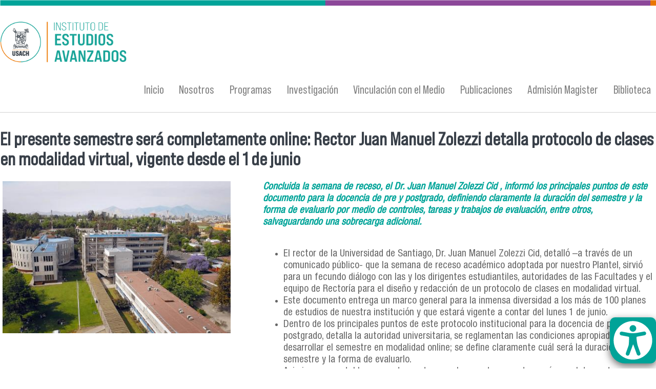

--- FILE ---
content_type: text/html; charset=utf-8
request_url: https://idea.usach.cl/noticia/el-presente-semestre-ser%C3%A1-completamente-online-rector-juan-manuel-zolezzi-detalla-protocolo
body_size: 7879
content:
<!DOCTYPE html PUBLIC "-//W3C//DTD XHTML+RDFa 1.0//EN"
  "http://www.w3.org/MarkUp/DTD/xhtml-rdfa-1.dtd">
<html xmlns="http://www.w3.org/1999/xhtml" xml:lang="es" version="XHTML+RDFa 1.0" dir="ltr"
  xmlns:content="http://purl.org/rss/1.0/modules/content/"
  xmlns:dc="http://purl.org/dc/terms/"
  xmlns:foaf="http://xmlns.com/foaf/0.1/"
  xmlns:og="http://ogp.me/ns#"
  xmlns:rdfs="http://www.w3.org/2000/01/rdf-schema#"
  xmlns:sioc="http://rdfs.org/sioc/ns#"
  xmlns:sioct="http://rdfs.org/sioc/types#"
  xmlns:skos="http://www.w3.org/2004/02/skos/core#"
  xmlns:xsd="http://www.w3.org/2001/XMLSchema#">

<head profile="http://www.w3.org/1999/xhtml/vocab">
  <meta http-equiv="Content-Type" content="text/html; charset=utf-8" />
<meta name="viewport" content="width=device-width, initial-scale=1, maximum-scale=1" />
<link rel="shortcut icon" href="https://idea.usach.cl/sites/idea/files/usach-p1.png" type="image/png" />
<meta name="description" content="El rector de la Universidad de Santiago, Dr." />
<meta name="generator" content="Drupal 7 (https://www.drupal.org)" />
<link rel="canonical" href="https://idea.usach.cl/noticia/el-presente-semestre-ser%C3%A1-completamente-online-rector-juan-manuel-zolezzi-detalla-protocolo" />
<link rel="shortlink" href="https://idea.usach.cl/node/743" />
  <title>El presente semestre será completamente online: Rector Juan Manuel Zolezzi detalla protocolo de clases en modalidad virtual, vigente desde el 1 de junio | Instituto de Estudios Avanzados | Universidad de Santiago de Chile</title>
  <style type="text/css" media="all">
@import url("https://idea.usach.cl/modules/system/system.base.css?snkxju");
@import url("https://idea.usach.cl/modules/system/system.menus.css?snkxju");
@import url("https://idea.usach.cl/modules/system/system.messages.css?snkxju");
@import url("https://idea.usach.cl/modules/system/system.theme.css?snkxju");
</style>
<style type="text/css" media="all">
@import url("https://idea.usach.cl/sites/all/modules/date/date_repeat_field/date_repeat_field.css?snkxju");
@import url("https://idea.usach.cl/modules/field/theme/field.css?snkxju");
@import url("https://idea.usach.cl/modules/node/node.css?snkxju");
@import url("https://idea.usach.cl/sites/all/modules/picture/picture_wysiwyg.css?snkxju");
@import url("https://idea.usach.cl/modules/search/search.css?snkxju");
@import url("https://idea.usach.cl/modules/user/user.css?snkxju");
@import url("https://idea.usach.cl/sites/all/modules/views/css/views.css?snkxju");
</style>
<style type="text/css" media="all">
@import url("https://idea.usach.cl/sites/all/modules/colorbox/styles/default/colorbox_style.css?snkxju");
@import url("https://idea.usach.cl/sites/all/modules/ctools/css/ctools.css?snkxju");
@import url("https://idea.usach.cl/sites/all/modules/panels/css/panels.css?snkxju");
@import url("https://idea.usach.cl/sites/all/libraries/sidr/stylesheets/jquery.sidr.dark.css?snkxju");
@import url("https://idea.usach.cl/sites/all/modules/ds/layouts/ds_2col/ds_2col.css?snkxju");
</style>
<style type="text/css" media="all">
@import url("https://idea.usach.cl/sites/all/themes/tercernivel_deptoadmin/css/tercernivel_deptoadmin.reset.css?snkxju");
@import url("https://idea.usach.cl/sites/all/themes/tercernivel_deptoadmin/css/tercernivel_deptoadmin.styles.css?snkxju");
@import url("https://idea.usach.cl/sites/all/themes/tercernivel_deptoadmin/css/tercernivel_deptoadmin.menu.css?snkxju");
</style>
  <script type="text/javascript" src="https://idea.usach.cl/sites/all/modules/jquery_update/replace/jquery/1.12/jquery.min.js?v=1.12.4"></script>
<script type="text/javascript">
<!--//--><![CDATA[//><!--
document.createElement( "picture" );
//--><!]]>
</script>
<script type="text/javascript" src="https://idea.usach.cl/misc/jquery-extend-3.4.0.js?v=1.12.4"></script>
<script type="text/javascript" src="https://idea.usach.cl/misc/jquery-html-prefilter-3.5.0-backport.js?v=1.12.4"></script>
<script type="text/javascript" src="https://idea.usach.cl/misc/jquery.once.js?v=1.2"></script>
<script type="text/javascript" src="https://idea.usach.cl/misc/drupal.js?snkxju"></script>
<script type="text/javascript" src="https://idea.usach.cl/sites/all/modules/jquery_update/js/jquery_browser.js?v=0.0.1"></script>
<script type="text/javascript" src="https://idea.usach.cl/sites/all/modules/jquery_update/replace/ui/external/jquery.cookie.js?v=67fb34f6a866c40d0570"></script>
<script type="text/javascript" src="https://idea.usach.cl/sites/all/modules/entityreference/js/entityreference.js?snkxju"></script>
<script type="text/javascript" src="https://idea.usach.cl/sites/idea/files/languages/es_BesstyUB4Zyh96l66s3ezsQMNs3b3_wdWzTRVHoTbdI.js?snkxju"></script>
<script type="text/javascript" src="https://idea.usach.cl/sites/all/libraries/colorbox/jquery.colorbox-min.js?snkxju"></script>
<script type="text/javascript" src="https://idea.usach.cl/sites/all/modules/colorbox/js/colorbox.js?snkxju"></script>
<script type="text/javascript" src="https://idea.usach.cl/sites/all/modules/colorbox/styles/default/colorbox_style.js?snkxju"></script>
<script type="text/javascript" src="https://idea.usach.cl/sites/all/modules/responsive_menus/styles/sidr/js/responsive_menus_sidr.js?snkxju"></script>
<script type="text/javascript" src="https://idea.usach.cl/sites/all/libraries/sidr/jquery.sidr.min.js?snkxju"></script>
<script type="text/javascript" src="https://idea.usach.cl/sites/all/modules/google_analytics/googleanalytics.js?snkxju"></script>
<script type="text/javascript" src="https://www.googletagmanager.com/gtag/js?id=G-G-NDS0ZGC9V2"></script>
<script type="text/javascript">
<!--//--><![CDATA[//><!--
window.dataLayer = window.dataLayer || [];function gtag(){dataLayer.push(arguments)};gtag("js", new Date());gtag("set", "developer_id.dMDhkMT", true);gtag("config", "G-G-NDS0ZGC9V2", {"groups":"default","anonymize_ip":true});
//--><!]]>
</script>
<script type="text/javascript" src="https://idea.usach.cl/sites/all/themes/tercernivel_deptoadmin/js/scripts.js?snkxju"></script>
<script type="text/javascript" src="https://idea.usach.cl/sites/all/themes/tercernivel_deptoadmin/js/tercernivel_deptoadmin.behaviors.js?snkxju"></script>
<script type="text/javascript">
<!--//--><![CDATA[//><!--
jQuery.extend(Drupal.settings, {"basePath":"\/","pathPrefix":"","setHasJsCookie":0,"ajaxPageState":{"theme":"tercernivel_deptoadmin","theme_token":"SoIdptIQB9IuY6spJJnKE5cFYgP_7nCNf41O33iDjxk","js":{"sites\/all\/modules\/picture\/picturefill\/picturefill.min.js":1,"sites\/all\/modules\/picture\/picture.min.js":1,"sites\/all\/modules\/a11y\/a11y.js":1,"sites\/all\/modules\/a11y\/plugins\/opendyslexic\/opendyslexic.js":1,"sites\/all\/modules\/a11y\/plugins\/contrast\/contrast.js":1,"sites\/all\/modules\/a11y\/plugins\/animation\/animation.js":1,"sites\/all\/modules\/a11y\/plugins\/textsize\/textsize.js":1,"sites\/all\/modules\/jquery_update\/replace\/jquery\/1.12\/jquery.min.js":1,"0":1,"misc\/jquery-extend-3.4.0.js":1,"misc\/jquery-html-prefilter-3.5.0-backport.js":1,"misc\/jquery.once.js":1,"misc\/drupal.js":1,"sites\/all\/modules\/jquery_update\/js\/jquery_browser.js":1,"sites\/all\/modules\/jquery_update\/replace\/ui\/external\/jquery.cookie.js":1,"sites\/all\/modules\/entityreference\/js\/entityreference.js":1,"public:\/\/languages\/es_BesstyUB4Zyh96l66s3ezsQMNs3b3_wdWzTRVHoTbdI.js":1,"sites\/all\/libraries\/colorbox\/jquery.colorbox-min.js":1,"sites\/all\/modules\/colorbox\/js\/colorbox.js":1,"sites\/all\/modules\/colorbox\/styles\/default\/colorbox_style.js":1,"sites\/all\/modules\/responsive_menus\/styles\/sidr\/js\/responsive_menus_sidr.js":1,"sites\/all\/libraries\/sidr\/jquery.sidr.min.js":1,"sites\/all\/modules\/google_analytics\/googleanalytics.js":1,"https:\/\/www.googletagmanager.com\/gtag\/js?id=G-G-NDS0ZGC9V2":1,"1":1,"sites\/all\/themes\/tercernivel_deptoadmin\/js\/scripts.js":1,"sites\/all\/themes\/tercernivel_deptoadmin\/js\/tercernivel_deptoadmin.behaviors.js":1},"css":{"modules\/system\/system.base.css":1,"modules\/system\/system.menus.css":1,"modules\/system\/system.messages.css":1,"modules\/system\/system.theme.css":1,"sites\/all\/modules\/date\/date_repeat_field\/date_repeat_field.css":1,"modules\/field\/theme\/field.css":1,"modules\/node\/node.css":1,"sites\/all\/modules\/picture\/picture_wysiwyg.css":1,"modules\/search\/search.css":1,"modules\/user\/user.css":1,"sites\/all\/modules\/views\/css\/views.css":1,"sites\/all\/modules\/colorbox\/styles\/default\/colorbox_style.css":1,"sites\/all\/modules\/ctools\/css\/ctools.css":1,"sites\/all\/modules\/panels\/css\/panels.css":1,"sites\/all\/libraries\/sidr\/stylesheets\/jquery.sidr.dark.css":1,"sites\/all\/modules\/ds\/layouts\/ds_2col\/ds_2col.css":1,"sites\/all\/themes\/tercernivel_deptoadmin\/css\/tercernivel_deptoadmin.reset.css":1,"sites\/all\/themes\/tercernivel_deptoadmin\/css\/tercernivel_deptoadmin.styles.css":1,"sites\/all\/themes\/tercernivel_deptoadmin\/css\/tercernivel_deptoadmin.menu.css":1}},"colorbox":{"opacity":"0.85","current":"{current} of {total}","previous":"\u00ab Prev","next":"Next \u00bb","close":"Close","maxWidth":"98%","maxHeight":"98%","fixed":true,"mobiledetect":true,"mobiledevicewidth":"480px","file_public_path":"\/sites\/idea\/files","specificPagesDefaultValue":"admin*\nimagebrowser*\nimg_assist*\nimce*\nnode\/add\/*\nnode\/*\/edit\nprint\/*\nprintpdf\/*\nsystem\/ajax\nsystem\/ajax\/*"},"a11y":{"path":"\/sites\/all\/modules\/a11y\/","domain":"","factor":1,"opendyslexic":1,"contrast":1,"animation":1,"textsize":1,"sim":{"dyslexia":1,"field_loss":1,"colorblind":1}},"responsive_menus":[{"selectors":[".menu"],"trigger_txt":"\u2630 Menu","side":"left","speed":"200","media_size":"768","displace":"0","renaming":"1","onOpen":"","onClose":"","responsive_menus_style":"sidr"}],"googleanalytics":{"account":["G-G-NDS0ZGC9V2"],"trackOutbound":1,"trackMailto":1,"trackDownload":1,"trackDownloadExtensions":"7z|aac|arc|arj|asf|asx|avi|bin|csv|doc(x|m)?|dot(x|m)?|exe|flv|gif|gz|gzip|hqx|jar|jpe?g|js|mp(2|3|4|e?g)|mov(ie)?|msi|msp|pdf|phps|png|ppt(x|m)?|pot(x|m)?|pps(x|m)?|ppam|sld(x|m)?|thmx|qtm?|ra(m|r)?|sea|sit|tar|tgz|torrent|txt|wav|wma|wmv|wpd|xls(x|m|b)?|xlt(x|m)|xlam|xml|z|zip","trackColorbox":1}});
//--><!]]>
</script>
</head>
<body class="html not-front not-logged-in no-sidebars page-node page-node- page-node-743 node-type-noticia" >
  <div id="skip-link">
    <a href="#main-content" class="element-invisible element-focusable">Pasar al contenido principal</a>
  </div>
    <div class="l-page">
  <header class="l-header" role="banner">
    <div class="l-branding">
              <a href="/" title="Inicio" rel="home" class="site-logo"><img src="https://idea.usach.cl/sites/idea/files/idea_0.png" alt="Inicio" /></a>
      
      		<div class="l-branding-region">
            	</div>
    </div>
    <div class="l-menu">
    	  <div class="region region-menu">
    <div id="block-menu-menu-menu-principal" class="block block-menu">

    
  <div class="content">
    <ul class="menu"><li class="first collapsed"><a href="/" title="Noticias e información actualizada de la página">Inicio</a></li>
<li class="collapsed"><a href="/nosotros">Nosotros</a></li>
<li class="collapsed"><a href="/programas">Programas</a></li>
<li class="collapsed"><a href="/investigaci%C3%B3n">Investigación</a></li>
<li class="collapsed"><a href="/vinculaci%C3%B3n-con-el-medio">Vinculación con el Medio</a></li>
<li class="collapsed"><a href="/publicaciones-0">Publicaciones</a></li>
<li class="leaf"><a href="/admisi%C3%B3n-mag%C3%ADster">Admisión Magister</a></li>
<li class="last leaf"><a href="/biblioteca">Biblioteca</a></li>
</ul>  </div>
</div>
  </div>
              <div class="l-header-region">
	        </div>
    </div>

    
          </header>

  <div class="l-main">
        <div class="l-content" role="main">
      
      <h2 class="element-invisible">Se encuentra usted aquí</h2><div class="breadcrumb"><a href="/">Inicio</a></div>      <a id="main-content"></a>
                    <h1>El presente semestre será completamente online: Rector Juan Manuel Zolezzi detalla protocolo de clases en modalidad virtual, vigente desde el 1 de junio</h1>
                                            <div class="region region-content">
    <div id="block-system-main" class="block block-system">

    
  <div class="content">
    <div  about="/noticia/el-presente-semestre-ser%C3%A1-completamente-online-rector-juan-manuel-zolezzi-detalla-protocolo" typeof="sioc:Item foaf:Document" class="ds-2col node node-noticia view-mode-full clearfix">

  
  <div class="group-left">
    <div class="field field-name-field-noticia-image-front field-type-image field-label-hidden"><div class="field-items"><div class="field-item even"><img typeof="foaf:Image" src="https://idea.usach.cl/sites/idea/files/field/noticia_image/usach_4.jpg" width="460" height="307" alt="" /></div></div></div>  </div>

  <div class="group-right">
    <div class="field field-name-field-bajada-noticia field-type-text-long field-label-hidden"><div class="field-items"><div class="field-item even">Concluida la semana de receso, el Dr. Juan Manuel Zolezzi Cid , informó los principales puntos de este documento para la docencia de pre y postgrado, definiendo claramente la duración del semestre y la forma de evaluarlo por medio de controles, tareas y trabajos de evaluación, entre otros, salvaguardando una sobrecarga adicional.</div></div></div><div class="field field-name-body field-type-text-with-summary field-label-hidden"><div class="field-items"><div class="field-item even" property="content:encoded"><ul><li>El rector de la Universidad de Santiago, Dr. Juan Manuel Zolezzi Cid, detalló –a través de un comunicado público- que la semana de receso académico adoptada por nuestro Plantel, sirvió para un fecundo diálogo con las y los dirigentes estudiantiles, autoridades de las Facultades y el equipo de Rectoría para el diseño y redacción de un protocolo de clases en modalidad virtual.</li>
<li>Este documento entrega un marco general para la inmensa diversidad a los más de 100 planes de estudios de nuestra institución y que estará vigente a contar del lunes 1 de junio.</li>
<li>Dentro de los principales puntos de este protocolo institucional para la docencia de pregrado y postgrado, detalla la autoridad universitaria, se reglamentan las condiciones apropiadas para desarrollar el semestre en modalidad online; se define claramente cuál será la duración del semestre y la forma de evaluarlo.</li>
<li>Asimismo  se establece, por otra parte, que el presente semestre será completamente en modalidad virtual; se considera la realización de pruebas PEP de forma asincrónica y en horario distinto al de la asignatura; y se reglamentan las condiciones para las evaluaciones por medio de controles, tareas, trabajos, trabajos de investigación, entre otros tipos de evaluación, salvaguardando que no impliquen una sobrecarga adicional.</li>
<li>El rector Zolezzi precisó también que en el protocolo se limita la duración del módulo horario a una hora cronológica como máximo y se establece que se realizarán evaluaciones recuperativas finales para quien no pueda rendir alguna de ellas en cualquier asignatura de la Universidad, entre otras medidas.</li>
<li>De acuerdo al comunicado de la máxima autoridad de nuestro Plantel, en caso que sigan existiendo situaciones particulares, se pide por favor que se comuniquen y dialoguen con sus profesores, jefaturas de carrera de pregrado diurnas y vespertinas, y directores de programas de Postgrado.</li>
<li>Más adelante, el Dr. Zolezzi  destaca que sobre el cuidado y preocupación para el estudiantado en esta situación económica y sanitaria, en donde día a día muchos hogares y personas se ven en la disyuntiva de quedarse en casa para cuidar de su salud o tener que salir para cuidar su fuente de ingresos, la Universidad, mediante la Vicerrectoría de Apoyo al Estudiante (VRAE), quiere cuidar e incentivar que los y las estudiantes permanezcan en sus hogares, prestando ayuda de manera socioeconómica y afectiva.</li>
<li>Para ello reiteró que se contacten para abordar sus problemáticas tanto económicas (mail <a href="mailto:dbe@usach.cl">dbe@usach.cl</a>), como de salud mental (mail <a href="mailto:ups.psicologica@usach.cl">ups.psicologica@usach.cl</a> y fono +56968490650) y de atención de salud (Centro de Salud: <a href="mailto:horascsalud@usach.cl">horascsalud@usach.cl</a>).</li>
<li>El rector de la Universidad de Santiago de Chile, recalcó que el compromiso del Plantel es que nadie deba abandonar sus estudios por su situación económica y apoyarles en su salud de manera integral.   </li>
<li>“En el contexto extraordinario actual nacional y regional, donde hemos visto la fragilidad y vulnerabilidad a la que están expuestos muchos hogares y su entorno cercano, la Universidad está preocupada no sólo por la formación, sino también por la situación psicológica, financiera y de alimentación del estudiantado; y comprendiendo el rol social que históricamente han tenido los y las estudiantes de esta Casa de Estudios, invito desde ya a que las iniciativas de apoyo hacia la comunidad y a la población en general que puedan surgir desde el estudiantado y su organización, sean comunicadas a nuestra Vicerrectoría de Apoyo al Estudiante para que en conjunto tengamos un esfuerzo mancomunado para apoyar comunidades que sufren”, dijo el Dr. Zolezzi</li>
</ul><p>Autor: Comunicaciones Rectoría </p>
</div></div></div>  </div>

</div>

  </div>
</div>
<div id="block-views-noticias-block-2" class="block block-views">

    <h2>Noticias</h2>
  
  <div class="content">
    <div class="view view-noticias view-id-noticias view-display-id-block_2 noticias-inicio noticias-inicio-contraloria view-dom-id-fb5e8ea0aaa066f48361058ba61c3b73">
        
  
  
      <div class="view-content">
        <div class="views-row views-row-1 views-row-odd views-row-first latest-new">
      
  <span class="views-field views-field-entity-id">        <span class="field-content"><img typeof="foaf:Image" src="https://idea.usach.cl/sites/idea/files/styles/noticias_inicio/public/field/noticia_image/img-20250724-wa0068.jpg?itok=ASbEusNe" width="270" height="130" alt="" /></span>  </span>  
  <span class="views-field views-field-title">        <span class="field-content"><a href="/noticia/acad%C3%A9mica-del-idea-participa-en-encuentro-internacional-sobre-comunicaci%C3%B3n-en-crisis">Académica del IDEA participa en encuentro internacional sobre comunicación en crisis sanitarias</a></span>  </span>  
  <div class="views-field views-field-created">        <span class="field-content"><span class="d"> 29 </span><span class="m"> Jul </span><span class="y">2025</span></span>  </div>  
  <div class="views-field views-field-view-node">        <span class="field-content"><a href="/noticia/acad%C3%A9mica-del-idea-participa-en-encuentro-internacional-sobre-comunicaci%C3%B3n-en-crisis">Ver más</a></span>  </div>  </div>
  <div class="views-row views-row-2 views-row-even latest-new">
      
  <span class="views-field views-field-entity-id">        <span class="field-content"><img typeof="foaf:Image" src="https://idea.usach.cl/sites/idea/files/styles/noticias_inicio/public/field/noticia_image/whatsapp_image_2025-07-21_at_11.14.10.jpeg?itok=wB-v2ZGL" width="270" height="130" alt="" /></span>  </span>  
  <span class="views-field views-field-title">        <span class="field-content"><a href="/noticia/dra-daisy-margarit-y-dr-alesandro-santoni-obtienen-la-categor%C3%ADa-de-profesora-y-profesor">Dra. Daisy Margarit y Dr. Alesandro  Santoni obtienen la categoría de profesora y profesor titular en la Universidad de Santiago de Chile</a></span>  </span>  
  <div class="views-field views-field-created">        <span class="field-content"><span class="d"> 23 </span><span class="m"> Jul </span><span class="y">2025</span></span>  </div>  
  <div class="views-field views-field-view-node">        <span class="field-content"><a href="/noticia/dra-daisy-margarit-y-dr-alesandro-santoni-obtienen-la-categor%C3%ADa-de-profesora-y-profesor">Ver más</a></span>  </div>  </div>
  <div class="views-row views-row-3 views-row-odd latest-new">
      
  <span class="views-field views-field-entity-id">        <span class="field-content"><img typeof="foaf:Image" src="https://idea.usach.cl/sites/idea/files/styles/noticias_inicio/public/field/noticia_image/whatsapp_image_2025-07-16_at_11.53.48.jpeg?itok=fhyc6gmR" width="270" height="130" alt="" /></span>  </span>  
  <span class="views-field views-field-title">        <span class="field-content"><a href="/noticia/dr-cristi%C3%A1n-parker-expone-en-el-5%C2%BA-foro-mundial-de-sociolog%C3%ADa-en-marruecos">Dr. Cristián Parker expone en el 5º Foro Mundial de Sociología en Marruecos</a></span>  </span>  
  <div class="views-field views-field-created">        <span class="field-content"><span class="d"> 21 </span><span class="m"> Jul </span><span class="y">2025</span></span>  </div>  
  <div class="views-field views-field-view-node">        <span class="field-content"><a href="/noticia/dr-cristi%C3%A1n-parker-expone-en-el-5%C2%BA-foro-mundial-de-sociolog%C3%ADa-en-marruecos">Ver más</a></span>  </div>  </div>
  <div class="views-row views-row-4 views-row-even latest-new">
      
  <span class="views-field views-field-entity-id">        <span class="field-content"><img typeof="foaf:Image" src="https://idea.usach.cl/sites/idea/files/styles/noticias_inicio/public/field/noticia_image/1_2.jpg?itok=agHytgee" width="270" height="130" alt="" /></span>  </span>  
  <span class="views-field views-field-title">        <span class="field-content"><a href="/noticia/%C2%A1ya-puedes-postular-abierta-la-admisi%C3%B3n-2026-del-doctorado-en-artes-y-humanidades-de-idea">¡Ya puedes postular! Abierta la admisión 2026 del Doctorado en Artes y Humanidades de IDEA-USACH</a></span>  </span>  
  <div class="views-field views-field-created">        <span class="field-content"><span class="d"> 20 </span><span class="m"> Jul </span><span class="y">2025</span></span>  </div>  
  <div class="views-field views-field-view-node">        <span class="field-content"><a href="/noticia/%C2%A1ya-puedes-postular-abierta-la-admisi%C3%B3n-2026-del-doctorado-en-artes-y-humanidades-de-idea">Ver más</a></span>  </div>  </div>
  <div class="views-row views-row-5 views-row-odd latest-new">
      
  <span class="views-field views-field-entity-id">        <span class="field-content"><img typeof="foaf:Image" src="https://idea.usach.cl/sites/idea/files/styles/noticias_inicio/public/field/noticia_image/visita_prayers_1_1.png?itok=PyGeFP1p" width="270" height="130" alt="" /></span>  </span>  
  <span class="views-field views-field-title">        <span class="field-content"><a href="/noticia/geoffrey-pleyers-en-idea-usach-visita-internacional-refuerza-la-proyecci%C3%B3n-global-del">Geoffrey Pleyers en IDEA-USACH: Visita internacional refuerza la proyección global del Instituto de Estudios Avanzados</a></span>  </span>  
  <div class="views-field views-field-created">        <span class="field-content"><span class="d"> 3 </span><span class="m"> Jul </span><span class="y">2025</span></span>  </div>  
  <div class="views-field views-field-view-node">        <span class="field-content"><a href="/noticia/geoffrey-pleyers-en-idea-usach-visita-internacional-refuerza-la-proyecci%C3%B3n-global-del">Ver más</a></span>  </div>  </div>
  <div class="views-row views-row-6 views-row-even views-row-last latest-new">
      
  <span class="views-field views-field-entity-id">        <span class="field-content"><img typeof="foaf:Image" src="https://idea.usach.cl/sites/idea/files/styles/noticias_inicio/public/field/noticia_image/copia_de_noticia_acreditacion_doctorado_en_artes_2.png?itok=pX7if8oN" width="270" height="130" alt="" /></span>  </span>  
  <span class="views-field views-field-title">        <span class="field-content"><a href="/noticia/dr-felipe-aracena-hrepic-present%C3%B3-su-libro-%E2%80%9C%C2%BFgatopardismo-progresista%E2%80%9D">Dr. Felipe Aracena Hrepic presentó su libro: “¿Gatopardismo progresista?” </a></span>  </span>  
  <div class="views-field views-field-created">        <span class="field-content"><span class="d"> 3 </span><span class="m"> Jul </span><span class="y">2025</span></span>  </div>  
  <div class="views-field views-field-view-node">        <span class="field-content"><a href="/noticia/dr-felipe-aracena-hrepic-present%C3%B3-su-libro-%E2%80%9C%C2%BFgatopardismo-progresista%E2%80%9D">Ver más</a></span>  </div>  </div>
    </div>
  
  
  
      
<div class="more-link">
  <a href="/noticias-2">
    Más noticias  </a>
</div>
  
  
  
</div>  </div>
</div>
  </div>
          </div>
  </div>

    <div class="l-destacado"></div>
    <div class="l-investigacion"></div>
    <div class="l-institucional"></div>
    <div class="l-redes"></div>
    <div class="l-accesibilidad">  <div class="region region-accesibilidad">
    <div id="block-a11y-a11y" class="block block-a11y">

    <h2>Opciones de accesibilidad</h2>
  
  <div class="content">
    <fieldset class="collapsible form-wrapper form-wrapper"><legend><span class="fieldset-legend">Ajuste de uso en diferentes condiciones.</span></legend><div class="fieldset-wrapper">
      <div class="a11y-textsize-controls">
        <div class="a11y-textsize-controls-label">Tamaño de texto</div>
        <div class="a11y-textsize-controls-body row">
          <div class="col s4">
            <a href="#" onclick="Drupal.a11y.textsize(1);" class="a11y-operation-icons a11y-increase">
			  <img alt="Increase text size" title="Increase" src="/sites/all/modules/a11y/plugins/icons/text-increase.png" width="24" height="24" />
              <span>Grande</span>
            </a>
          </div>
          <div class="col s4">
            <a href="#" onclick="Drupal.a11y.textsize(-1);" class="a11y-operation-icons a11y-decrease">
		  	  <img alt="Decrease text size" title="Decrease" src="/sites/all/modules/a11y/plugins/icons/text-decrease.png" width="24" height="24" />
              <span>Pequeño</span>
            </a>
          </div>
          <div class="col s4">
            <a href="#" onclick="Drupal.a11y.textsize(0);" class="a11y-operation-icons a11y-reset">
              <img alt="Reset text size" title="Reiniciar" src="/sites/all/modules/a11y/plugins/icons/text-reset.png" width="24" height="24" />
              <span>Restablecer</span>
            </a>
          </div>
        </div>
      </div><div class="form-item form-type-checkbox">
 <input type="checkbox" id="a11y_contrast_checkbox" value="1" class="form-checkbox" />  <label class="option" for="a11y_contrast_checkbox">Aumentar contraste </label>

<div class="description">DESACTIVE AL FINAL DEL SITIO</div>
</div>
<div class="form-item form-type-checkbox">
 <input type="checkbox" id="a11y_invert_checkbox" value="1" class="form-checkbox" />  <label class="option" for="a11y_invert_checkbox">Invertir colores </label>

<div class="description">Ver textos en fondo negro</div>
</div>
<div class="form-item form-type-checkbox">
 <input type="checkbox" id="a11y_animation_checkbox" value="1" class="form-checkbox" />  <label class="option" for="a11y_animation_checkbox">Detener animaciones </label>

<div class="description">Ayuda a quienes no procesan movimientos</div>
</div>
<div class="form-item form-type-checkbox">
 <input type="checkbox" id="a11y_opendyslexic_checkbox" value="1" class="form-checkbox" />  <label class="option" for="a11y_opendyslexic_checkbox">Optimizar para dislexia </label>

<div class="description">Facilita la lectura a personas con dislexia.</div>
</div>
</div></fieldset>
  </div>
</div>
<div id="block-boton-accesibilidad-boton-accesibilidad" class="block block-boton-accesibilidad">

    
  <div class="content">
       </div>
</div>
  </div>
</div>
  <footer class="l-footer" role="contentinfo">
      <div class="region region-footer">
    <div id="block-block-4" class="block block-block">

    
  <div class="content">
    <div class="logo-usach"><a href="https://www.usach.cl" target="_blank"><img alt="" src="https://ideausach.cl/sites/idea/files/logo-blanco.png" /></a></div>
  </div>
</div>
<div id="block-block-2" class="block block-block">

    
  <div class="content">
    <table cellspacing="1" cellpadding="1" border="0" align="center"><tbody><td><a href="https://www.facebook.com/Ideausach/" target="_blank"><img alt="" src="https://www.idea.usach.cl/sites/idea/files/facebook.png" /></a></td>
<td><a href="https://www.youtube.com/channel/UCVNvxobLr6WcO9ipui4PpEg?view_as=subscriber" target="_blank"><img alt="" src="https://www.idea.usach.cl/sites/idea/files/youtube.png" /></a></td>
<td><a href="//twitter.com/IDEAusach" target="_blank"><img alt="" src="https://www.idea.usach.cl/sites/idea/files/twitter.png" /></a></td>
<td><a href="https://www.instagram.com/ideausach/" target="_blank"><img alt="" src="https://www.idea.usach.cl/sites/idea/files/instagram.png" /></a></td>
</tbody></table><p class="txt-footer">Instituto de Estudios Avanzados<br /><br />
	Vicerrectoría Académica | Universidad de Santiago de Chile<br /><br />
	Román Díaz 89 Providencia | Santiago | Chile<br /><br />
	(56 2) 27181350 - | 27181360<br /><br /><a href="mailto:idea@usach.cl">idea@usach.cl</a><br /><br /><a href="http://www.idea.usach.cl">www.idea.usach.cl</a></p>
  </div>
</div>
<div id="block-block-5" class="block block-block">

    
  <div class="content">
    <div class="logo-segic"><a href="https://www.segic.cl" target="_blank"><img alt="" src="https://ideausach.cl/sites/idea/files/logo_segic.png" /></a></div>
  </div>
</div>
  </div>
  </footer>
</div>
  <script type="text/javascript" src="https://idea.usach.cl/sites/all/modules/picture/picturefill/picturefill.min.js?v=3.0.1"></script>
<script type="text/javascript" src="https://idea.usach.cl/sites/all/modules/picture/picture.min.js?v=7.100"></script>
<script type="text/javascript" src="https://idea.usach.cl/sites/all/modules/a11y/a11y.js?snkxju"></script>
<script type="text/javascript" src="https://idea.usach.cl/sites/all/modules/a11y/plugins/opendyslexic/opendyslexic.js?snkxju"></script>
<script type="text/javascript" src="https://idea.usach.cl/sites/all/modules/a11y/plugins/contrast/contrast.js?snkxju"></script>
<script type="text/javascript" src="https://idea.usach.cl/sites/all/modules/a11y/plugins/animation/animation.js?snkxju"></script>
<script type="text/javascript" src="https://idea.usach.cl/sites/all/modules/a11y/plugins/textsize/textsize.js?snkxju"></script>
</body>
</html>


--- FILE ---
content_type: text/css
request_url: https://idea.usach.cl/sites/all/themes/tercernivel_deptoadmin/css/tercernivel_deptoadmin.styles.css?snkxju
body_size: 8372
content:
/*Estilo generales*/
@font-face{
	font-family: 'BebasNeuePro-Regular'; 
	src:url('../fuentes/BebasNeuePro-Regular.ttf')format('opentype');
 }
 @font-face{
	font-family: 'BebasNeuePro-SemiExpRegular'; 
	src:url('../fuentes/BebasNeuePro-SemiExpRegular.ttf')format('opentype');
 }
 
 @font-face{
	 font-family: 'HelveticaNeueLTStd-Cn'; 
	 src:url('../fuentes/HelveticaNeueLTStd-Cn.ttf')format('opentype');
  }
img {
  width: auto;
  height: auto;
}
.node-noticia .group-left img {
    width: 100%;
    height: 100%;
}
body{
	font-family: 'HelveticaNeueLTStd-Cn';
	margin:0 auto;
	color:#666;
	background-image: url(../images/linea_top.png);
	background-repeat: no-repeat;
	width: 100%;
	font-size: 1.2rem;
}

.site-logo{
	display:block;
	margin-top: 40px;
	margin-bottom: -10px;
	float:left
}

.site-logo img{
	width: 100%;
}

a{text-decoration:none;	color:#00a499;}
.view-noticias .views-field-view-node a{text-decoration:none; color:#00a499;}

.view-noticias .views-row:hover .views-field-view-node a{ color:#5998D2;}
.view-noticias .views-row:hover { border-bottom:4px solid#5998D2;}

h1, h2 {
	font-size:1.8em;
	color:#394049;
	font-family: 'BebasNeuePro-SemiExpRegular';
}

h2 a {
	font-size: 0.8em;
}

.l-branding {
	margin-top: 35px;
	margin: 0 auto;
	width: 100%;
}

.l-page{
	width:100%;
	display: block;
	overflow: hidden;
}

.l-main,
.region-destacado,
.region-investigacion,
.region-institucional,
.region-redes{
	margin: 0 auto;
	width: 100%;
}

.file-icon {
	width: auto;
}

.view-auditoria .views-field-field-adjuntar-archivo-pdf img {
	width: 7%;
}

.l-header-region, l-brandig-region, .flexslider-processed, .region-highlighted, .l-menu,
.l-destacado, .l-investigacion, .l-institucional, .l-redes{
	display:block;
	width:100%;
	overflow:hidden;
	margin: 0 auto;
}

.l-redes #block-views-banner-block,
.l-redes #block-views-banner-block-1{ padding-bottom:40px; display:block; overflow:hidden; border-top:6px solid #8C4699}

.l-menu {
	margin-top: 20px;
}

.menu-name-menu-menu-principal{
	width:100%;
	display:block;
}

.front .l-content h1, #first-time {
	display: none;
}

.view-noticias .views-row{
    border-bottom: 4px solid #00a499;
	margin-bottom: 40px;
    height: auto;
    width: 100%;
	text-align: center;
	transform .5s ease-out;
}

.view-noticias .views-row .views-field-view-node{padding: 1em 0;}


.pagina-noticias .views-field-title h2 {
	line-height: 1em;
	margin-top: -10px;
}

.view-noticias .views-field-entity-id img {
	margin-bottom: 15px;
}


.view-noticias .views-field-title .field-content a { font-weight: bold;}
.view-noticias .views-row:hover a{ color:#5998D2;}
.view-noticias .views-field-field-bajada-noticia {
	margin-top: 10px;
	margin-bottom: 10px;
}
.view-noticias .views-row:hover .views-field-title { margin-top: 3px !important; transform .5s ease-out !important;}
.region-highlighted {
	margin-bottom: -80px;
	margin: 0 auto;
	width: 100%;
	background-color: #f5f5f5;
}
/*.l-destacado{ background-color:#d6b12f;}*/
.l-institucional{background-color:#8C4699;}

.l-institucional h2{
	color:#fff;
}
.l-destacado .views-row,
.l-institucional .views-row{ padding-bottom:40px !important;}

.l-institucional .view-paso-propuesta .views-row{
	width:100%;
	display:block;
	overflow:hidden;
	text-align:center;
    color: #fff;
}
.l-institucional .view-paso-propuesta .views-field-title{
    font-size: 1.5em;
}
.l-institucional .view-paso-propuesta .views-field-field-cuerpo{
    font-size: 1.2em !important;
}
.flexslider {
    background: 0;
    border: 0;
    border-radius: 0;
    margin: 0;
    position: relative;
}

.l-header-region {
	display: none;
	overflow: hidden;
	float: right;
	width: 30%;
	margin-top: 50px;
}

.container-inline {
	margin-left: 180px;
}

/* MENU PRINCIPAL */
.menu-name-menu-menu-principal ul li {float: left;    list-style: none outside none;margin: 0;    padding: 0;}
.menu-name-menu-menu-principal .block-title{display:none;}
.menu-name-menu-menu-principal li a {padding:10px;display:block; margin-bottom: 20px; margin-top: 10px; border-left: solid 1px #E9E9EB;}

li a.active {
    color: #dd7900;
}

.flexslider .slides img {
    height: 100%;
	width: 100%;
}

.flexslider ul li{
	width:inherit;
}

.view-slideshow {
	margin: 0 auto;
	width: 100%;
}

.view-banner .views-row {
	margin: 1.5%;
	text-align: center;
    transition: transform .2s;
    box-shadow: rgba(0,0,0,30%) 1px;
}
.view-banner .views-row:hover {
    transform: translate(0, -5px);
}

.view-calendar-actividades tr.even,.view-calendar-actividades tr.odd {
    background-color: #fff;
	border-bottom: 1px solid #8C4699 !important;
}


.view-calendar-actividades {
	width: 290px;
}

.view-calendar-actividades td.views-field-field-actividad-date,
.view-calendar-actividades td.views-field-title {
	padding: 10px;
}

.view-calendar-actividades .view-footer {
    display: block;
	margin-top: 30px;
    overflow: hidden;
    width: 100%;
}

#block-views-calendar-actividades-block-2 {
	margin-bottom: 100px;
}

.view-calendar-actividades .view-footer a {
    color: #dd7900;
    display: block;
    overflow: hidden;
    padding: 6px;
}

.actividades-ancho .view-footer a,
.noticias-ancho .view-footer a,
.view-video .view-footer a{ text-align:right;}

.noticias-inicio .more-link a,
.banners-ancho .more-link a,
.actividades-ancho .view-footer a,
.noticias-ancho .view-footer a,
.view-video .more-link a,
.view-videos .more-link a,
.view-video .view-footer a{
	padding: 0.5em;
	margin: 40px auto;
	display:block;
	overflow:hidden;
	text-align: center;
	width:50%;
}

.l-footer {
	display: block;
	overflow: hidden;
	width: 100%;
	height: 290px;
	
}

.l-footer {
	float:left;
	overflow:hidden;
	background-color:#394049;
	color:#FFF;
	font-size:0.9em;
}

.region-footer #block-block-2 .content {
	display: block;
	overflow: hidden;
	text-align: center;
}

.l-footer a{
	color:#FFF;
}

.l-content p{
	line-height: 1.5em;	
}

.view-personas .views-field-title { font-weight: bold;}
.view-personas .views-field-field-cargo {color: #dd7900;  font-weight: bold;}

.view-personas .views-field-field-e-mail span,
.view-personas .views-field-field-tel-fono span {
	font-weight: bold;
}

.view-personas .views-field-field-e-mail .field-content {
	font-size: 0.9em;
}

.view-personas .views-field-field-fotografia img {
    background: rgba(0, 0, 0, 0) none repeat scroll 0 center;
    border-radius: 100px;
    height: auto;
    margin-left: 0;
    max-width: none;
    padding: 0;
    width: auto;
}
.view-personas .view-content,
.view-documentos .view-content,
.view-noticias .view-content,
.view-video .view-content,
.view-videos .view-content,
.region-content .view-banner .view-content,
.l-investigacion .view-content{ display: flex; flex-wrap: wrap; flex-direction: wrap; width: 100%;}

.l-content .content .view,
.l-investigacion .content  .view,
.l-redes .content  .view,
.l-content .region-content  .view{
    display: block;
    width: 100%;
	overflow: hidden;
}

.view-personas .views-row {
    list-style: none;
	text-align: center;
	padding-bottom: 20px;
	border-bottom: 0px solid #dd7900;
    float: left;
}
.view-personas .item-list ul {
    display: block;
    margin-block-start: 0em;
    margin-block-end: 0em;
    margin-inline-start: 0px;
    margin-inline-end: 0px;
    padding-inline-start: 0;
}
.view-auditoria table {
	width: 100%;
	margin-top: 50px;
}

.view-auditoria tr, td {
	padding: 20px;
}

.view-auditoria tr.even, .view-auditoria tr.odd {
	background-color: #FFF;
	border-bottom: 1px solid #dd7900;
}

.feed-icon {
	display: none;
}

.view-id-calendar_actividades ul li {
	list-style: none;
	text-align: center;
	border-bottom: 2px solid #dd7900;
	margin-bottom: 50px;
	border-radius:50px 0;
}

.view-id-calendar_actividades .item-list ul li {margin-left: 0;}

.view-documentos .item-list ul li,
.view-documentos .views-row {
	display: block;
    list-style: outside none none;
    width: 100%;
	margin: 20px 0;
	border-bottom:1px solid #394049;
}

.view-documentos .views-field-field-fecha-doc .date-display-single {
	font-weight: normal;
}

.view-documentos .views-field-title {
	color: #00a499;
	font-family: 'BebasNeuePro-SemiExpRegular';
	font-size: 1.3em;
	font-weight: bold;
}
.view-documentos .views-field-field-archivo-documento a {color:#DD7900;}
.view-documentos .views-field { overflow: hidden; padding: 5px 0;}

.view-documentos .views-field span{
	display: block;
	float: left;
	overflow: hidden;
	font-weight: bold;
}

.view-documentos .field-content {
	display: block;
	float: left;
	overflow: hidden;
	margin-left: 10px;
}

.view-documentos .views-field-field-resumen p {
	margin-top: 0;
}

.block-views .investigaciones .views-row{ 
width:100% !important;
height:auto !important;
border-bottom: 1px solid #d1d1d1;
padding-top:10px !important;
}

.investigaciones .views-field-field-detalle- {
	display: none;
}

.investigaciones .views-field-field-detalle-.show{display: block !important;}

.investigaciones .views-field-title {
	cursor: pointer;
}

.view--preguntas-frecuente .views-field-title,
.view-Preguntas-Frecuentes .views-field-title {
    color: #dd7900;
    font-family: 'BebasNeuePro-SemiExpRegular';
    font-size: 1.3em;
    font-weight: bold;
}
.view--preguntas-frecuente .views-field-title:hover,
.view-Preguntas-Frecuentes .views-field-title:hover {
    color: #00a499;
}
.block-views .view--preguntas-frecuente .views-row,
.block-views .view-Preguntas-Frecuentes .views-row{ 
	width:100% !important;
	height:auto !important;
	border-bottom: 1px solid #d1d1d1;
	padding-bottom:20px;
	margin-top:10px;
}

.view--preguntas-frecuente .views-field-field-respuesta,
.view-Preguntas-Frecuentes .views-field-field-respuesta {
	display: none;
}

.view--preguntas-frecuente .views-field-field-respuesta.show,
.view-Preguntas-Frecuentes .views-field-field-respuesta.show{
	display: block !important;
}

.view--preguntas-frecuente .views-field-title,
.view-Preguntas-Frecuentes .views-field-title{
	cursor: pointer;
}

.view-calendar-actividades {
    width:100%;
}

.node-type-investigadores .field-name-field-fotografia,
.node-type-investigadores .field-name-field-cargo,
.node-type-investigadores .field-name-field-tel-fono,
.node-type-investigadores .field-name-field-e-mail,
.node-type-personas .field-name-field-fotografia,
.node-type-personas .field-name-field-cargo,
.node-type-personas .field-name-field-tel-fono,
.node-type-personas .field-name-field-e-mail,
.node-type-personas .field-name-field-l-nea-de-investigaci-n, 
.field-name-field-grados-acad-micos-educaci-,
.node-type-personas .field-name-body,
.node-type-personas .field-name-field-curriculum{
	display:block;
	overflow:hidden;
	float:left;
	padding-bottom:20px;
}

.node-type-investigadores .field-name-field-fotografia {width:25%;}
.node-type-investigadores .field-name-field-cargo,
.node-type-investigadores .field-name-field-tel-fono,
.node-type-investigadores .field-name-field-e-mail,
.convenios-drii .views-field-field-am-rica-del-norte,
.convenios-drii .views-field-field-am-rica-latina,
.convenios-drii .views-field-field-asia,
.convenios-drii .views-field-field-europa,
.convenios-drii .views-field-field-ocean-a,
.convenios-drii .views-field-field--frica,
.node-type-personas .field-name-field-cargo,
.node-type-personas .field-name-field-tel-fono,
.node-type-personas .field-name-field-e-mail,
.node-type-personas .field-name-field-grados-acad-micos-educaci-,
.node-type-personas .field-name-field-l-nea-de-investigaci-n,
.node-type-personas .field-name-body,
.node-type-personas .field-name-field-curriculum,
.node-type-personas .field-name-field-actividades-que-realiza-o-  {
	width:75%;
	padding:10px 0;
}

.node-type-investigadores .field-name-field-lineas-de-investigacion .field-label,
.node-type-investigadores .field-name-field-proyectos-de-investigaci-n .field-label,
.node-type-investigadores .field-name-field-publicaciones .field-label,
.node-type-investigadores .field-name-field-congreso .field-label,
.node-type-investigadores .field-name-field-libros-y-patentes .field-label,
.convenios-drii .views-field-field-am-rica-del-norte .views-label,
.convenios-drii .views-field-field-am-rica-latina .views-label,
.convenios-drii .views-field-field-asia .views-label,
.convenios-drii .views-field-field-europa .views-label,
.convenios-drii .views-field-field-ocean-a .views-label,
.convenios-drii .views-field-field--frica .views-label,
.node-type-personas .field-name-field-premios-y-honores .field-label,
.node-type-personas .field-name-field-investigaciones .field-label,
.node-type-personas .field-name-field-proyectos .field-label,
.node-type-personas .field-name-field-otras-actividades-relevant .field-label,
.node-type-personas .field-name-field-congresos- .field-label,
.node-type-personas .field-name-field-publicaciones .field-label,
.node-type-personas .field-name-field-line-of-research .field-label,
.node-type-personas .field-name-field-teaching .field-label,
.node-type-personas .field-name-field-lineas-de-investigacion .field-label,
.node-type-personas .field-name-field-lineas-de-investigaci-n .field-label,
.node-type-personas .field-name-field-proyectos-de-investigaci-n .field-label,
.node-type-personas .field-name-field-publicaciones .field-label,
.node-type-personas .field-name-field-congreso .field-label,
.node-type-personas .field-name-field-libros-y-patentes .field-label,
.node-type-personas .field-name-field--ltimas-publicaciones .field-label,
.node-type-personas .field-name-field-experiencia .field-label{
    color: #dd7900 !important;
    font-family: 'BebasNeuePro-SemiExpRegular';
    font-size: 1.3em;
	width: 100%;
	display:block;
	overflow:hidden;
	cursor: pointer;
}

.node-type-investigadores .field-name-field-lineas-de-investigacion,
.node-type-investigadores .field-name-field-proyectos-de-investigaci-n,
.node-type-investigadores .field-name-field-publicaciones,
.node-type-investigadores .field-name-field-congreso,
.node-type-investigadores .field-name-field-libros-y-patentes,
.convenios-drii .views-field-field-am-rica-del-norte,
.convenios-drii .views-field-field-am-rica-latina,
.convenios-drii .views-field-field-asia,
.convenios-drii .views-field-field-europa,
.convenios-drii .views-field-field-ocean-a,
.convenios-drii .views-field-field--frica,
.node-type-personas .field-name-field-premios-y-honores,
.node-type-personas .field-name-field-investigaciones,
.node-type-personas .field-name-field-proyectos,
.node-type-personas .field-name-field-otras-actividades-relevant,
.node-type-personas .field-name-field-congresos-,
.node-type-personas .field-name-field-publicaciones,
.node-type-personas .field-name-field-line-of-research,
.node-type-personas .field-name-field-teaching,
.node-type-personas .field-name-field-lineas-de-investigacion,
.node-type-personas .field-name-field-lineas-de-investigaci-n,
.node-type-personas .field-name-field-proyectos-de-investigaci-n,
.node-type-personas .field-name-field-publicaciones,
.node-type-personas .field-name-field-congreso,
.node-type-personas .field-name-field-libros-y-patentes,
.node-type-personas .field-name-field--ltimas-publicaciones,
.node-type-personas .field-name-field-experiencia{
	border-bottom: 1px solid #d1d1d1;
	padding:10px 0 !important;
}

.node-type-investigadores .field-name-field-lineas-de-investigacion .field-items,
.node-type-investigadores .field-name-field-proyectos-de-investigaci-n .field-items,
.node-type-investigadores .field-name-field-publicaciones .field-items,
.node-type-investigadores .field-name-field-congreso .field-items,
.node-type-investigadores .field-name-field-libros-y-patentes .field-items,
.node-type-investigadores .field-name-field-congreso .field-items,
.convenios-drii .views-field-field-am-rica-del-norte .field-content,
.convenios-drii .views-field-field-am-rica-latina .field-content,
.convenios-drii .views-field-field-asia .field-content,
.convenios-drii .views-field-field-europa .field-content,
.convenios-drii .views-field-field-ocean-a .field-content,
.convenios-drii .views-field-field--frica .field-content,
.node-type-personas .field-name-field-premios-y-honores .field-items,
.node-type-personas .field-name-field-investigaciones .field-items,
.node-type-personas .field-name-field-proyectos .field-items,
.node-type-personas .field-name-field-otras-actividades-relevant .field-items,
.node-type-personas .field-name-field-congresos- .field-items,
.node-type-personas .field-name-field-publicaciones .field-items,
.node-type-personas .field-name-field-line-of-research .field-items,
.node-type-personas .field-name-field-teaching .field-items,
.node-type-personas .field-name-field-lineas-de-investigacion .field-items,
.node-type-personas .field-name-field-lineas-de-investigaci-n .field-items,
.node-type-personas .field-name-field-proyectos-de-investigaci-n .field-items,
.node-type-personas .field-name-field-publicaciones .field-items,
.node-type-personas .field-name-field-congreso .field-items,
.node-type-personas .field-name-field-libros-y-patentes .field-items,
.node-type-personas .field-name-field--ltimas-publicaciones .field-items,
.node-type-personas .field-name-field-experiencia .field-items{
	display: none;
}

.node-type-investigadores .field-name-field-lineas-de-investigacion .field-items.show,
.node-type-investigadores .field-name-field-proyectos-de-investigaci-n .field-items.show,
.node-type-investigadores .field-name-field-publicaciones .field-items.show,
.node-type-investigadores .field-name-field-congreso .field-items.show,
.node-type-investigadores .field-name-field-libros-y-patentes .field-items.show,
.convenios-drii .views-field-field-am-rica-del-norte .field-content.show,
.convenios-drii .views-field-field-am-rica-latina .field-content.show,
.convenios-drii .views-field-field-asia .field-content.show,
.convenios-drii .views-field-field-europa .field-content.show,
.convenios-drii .views-field-field-ocean-a .field-content.show,
.convenios-drii .views-field-field--frica .field-content.show,
.node-type-personas .field-name-field-premios-y-honores .field-items.show,
.node-type-personas .field-name-field-investigaciones .field-items.show,
.node-type-personas .field-name-field-proyectos .field-items.show,
.node-type-personas .field-name-field-otras-actividades-relevant .field-items.show,
.node-type-personas .field-name-field-congresos- .field-items.show,
.node-type-personas .field-name-field-publicaciones .field-items.show,
.node-type-personas .field-name-field-line-of-research .field-items.show,
.node-type-personas .field-name-field-teaching .field-items.show,
.node-type-personas .field-name-field-lineas-de-investigacion .field-content.show,
.node-type-personas .field-name-field-lineas-de-investigaci-n .field-content.show,
.node-type-personas .field-name-field-proyectos-de-investigaci-n .field-content.show,
.node-type-personas .field-name-field-publicaciones .field-content.show,
.node-type-personas .field-name-field-congreso .field-content.show,
.node-type-personas .field-name-field-libros-y-patentes .field-content.show,
.node-type-personas .field-name-field--ltimas-publicaciones .field-content.show,
.node-type-personas .field-name-field-experiencia.show{
	display: block !important;
}

.node-type-investigadores .field-name-field-fotografia img.adaptive-image{ border-radius:200px !important;}

.l-redes .view-video .views-field-title,
.l-redes .view-videos .views-field-title {
	font-weight: bold;
	font-size:1.3em
}

.view-video .views-field-title{font-size: 1.5rem; color: #394049; font-weight: bold;}
.view-video .views-row,
.view-videos .views-row {
	float:left;
	display:block;
	overflow:hidden;
	border-bottom: #8C4799 solid 3px;
	width:100%;
}

.view-video .views-field-field-video .embedded-video iframe,
.view-videos .views-field-field-video .embedded-video iframe {
	display:block;
	overflow:hidden;
	margin:0 auto;
	padding: 15px 0;
	width: 100%;
	height: 271px;
}

.views-field .views-label-field-financiamiento,
.views-field .views-label-field-investigadores   {font-weight: bold;}

.breadcrumb{ display:none;}

.node-type-page .region-content .block-system .field-name-body table{
	border-collapse: inherit !important;
	border-top:0 !important;}
	
.l-branding-region {
	display: block;
	overflow: hidden;
	float: right;
	width: 100%;
}

.l-branding-region .block-block{ 
	float: right;
	margin-top:40px;
    display: block;
    overflow: hidden;
    width: 100%;
    text-align: right;
	/*margin-bottom: -10px;*/
}

.view-calendar-actividades td.views-field-field-actividad-date,
.view-calendar-actividades td.views-field-title,
.view-calendar-actividades td.views-field-field-imagen-actividad,
.view-calendar-actividades td.views-field-field-resumen-actividad {
	padding: 3px;
	display:block;
	overflow:hidden;
}
.view-calendar-actividades td.views-field-field-resumen-actividad{padding:0;}
.view-calendar-actividades td.views-field-field-imagen-actividad {padding-top:10px;text-align: center;}

.view-calendar-actividades .views-row{
    float: left;
    width: 99%;
    margin: 0.5%;
	text-align:center;
	border:1px solid #00a499;
	border-radius:30px 0;
}

.actividades-ancho .views-row{border-bottom: 4px solid #8C4799;}
.actividades-ancho .views-row,
.banners-ancho .views-row {
    width: 100%;
    text-align: center;
	float:left;
}
.banners-ancho .views-row {margin-bottom: 40px;}
.actividades-ancho .views-field-entity-id{
    display: block;
    overflow: hidden;
}

.banners-ancho .view-content,
.actividades-ancho .view-content {
    display: block;
    margin-left: 10px;
    overflow: hidden;
}
.actividades-ancho .views-row{ padding-bottom: 10px;}
.actividades-ancho .view-footer{margin:0 auto; float:none !important;}

.actividades-ancho,
.noticias-ancho{
	display:block;
	padding-bottom:20px;
	overflow:hidden;
	width:100%;
	border-bottom: 1px solid #394049;
}

.actividades-sin-linea{border-bottom: 1px solid #ffffff;}

#block-views-calendar-actividades-block-2rsu,
.block-views h2{
	display:block; 
	overflow:hidden; 
	width:100%;
	float:left;}
	
.more-link{
	width:100%;
	display:block;
	overflow:hidden;
	text-align:center;
	font-size:1em;
}
.more-link a{color: #DD7900; font-size: 1.8rem;}
.more-link a:hover{color: #394049;}

.view-documentos .views-field-field-archivo-documento a{
	font-size:1.2rem !important;
	font-family: 'HelveticaNeueLTStd-Cn';
	font-style: normal;}

.actividades-ancho .views-field-field-actividad-date, 
.actividades-ancho .views-field-title {padding: 5px 0 !important;}

.views-field-field-imagen-revistas img{ display:block;}
.actividades-ancho .view-footer {
    margin: 0  !important;
    float: none !important;
    display: block;
    margin-top: 30px;
    overflow: hidden;
    width: auto;
}

#block-views-video-block{ margin:4px;}
.front #block-views-video-block{ background-color:rgba(0, 164, 153,0.1); border-radius:20px 0;}

.item-list ul.pager li{ 
	width:10%;
	height: 100px;
	margin-top: 50px;
}

.views-field-entity-id {
    width: 100%;
    display: block;
}

.views-exposed-form{ padding-bottom:5px; font-size:1.8rem;}

.views-exposed-widget label,
.views-exposed-widget .views-widget{float: left; padding-left:1em;}
.views-exposed-form .views-exposed-widget .form-submit {
	margin-top: 0;
	border: 1px solid #EFF6FC;
	background-color:#fff; 
	color:#666 ;
	font-size:1.8rem;
	cursor:pointer;
}
.views-exposed-form select {
    font-size: 1.2rem;
}
.node-personas .field-name-field-fotografia{display:block; overflow: hidden;float:left; padding-right: 20px;}
.node-type-personas .field-name-field-fotografia img {
    border-radius: 100px;
}
tbody {border-top:0;}

.logo-usach,#block-block-9,
.logo-segic{text-align:center;}

/*.block-views h2{ padding-left:2%;} */

/*.l-content,
.region-sidebar-first{
	width:98%;
	padding:1%;
}*/
.view-galeria-de-imagenes .views-row .views-field-field-imagenes-salas{text-align: center;}
.node-galeria-de-imagenes .field-name-field-imagenes-salas .field-item ,
.node-galeria-de-imagenes .field-name-field-im-genes  .field-item,
.node-galeria-de-imagenes .field-name-field-imagenes  .field-item{
	display: block;
	overflow: hidden;
	float: left;
	width:30%;
	margin:15px 5px;
}
.field.field-name-field-im-genes.field-type-image.field-label-hidden {
    width: 100%;
    display: block;
    overflow: hidden;
}

.view-galeria-de-imagenes .views-row {
    display: block;
    overflow: hidden;
    float: left;
	border-bottom: #dd7900 2px solid;
	margin-bottom: 1em;
	padding:1em 0.3em;
	width: 100%;
}
.view-galeria-de-imagenes .field-content{text-align: left;}
.view-galeria-de-imagenes .views-field-title {
	font-size: 1.17em;
	font-weight: bold;
}
.view-galeria-de-imagenes .views-field-title {margin-bottom: 0.5em;
}

#block-views-banner-block h2,
#block-views-noticias-block-2 h2 {
	display: block;
	text-align: center;
}

/*.node-type-page #block-views-banner-block,*/
.node-type-noticia #block-views-banner-block,
.node-type-galeria-de-imagenes #block-views-banner-block {
	display: none;
}
/*INTERNATIONALIZATION*/
.i18n-es #block-locale-language .es { display: none}
.i18n-en #block-locale-language .en {display:none}
.i18n-fr #block-locale-language .fr {display:none}
#block-locale-language h2{font-size: 1.2em !important;}
#block-locale-language { text-align:right; padding-right:10px;}
.language-switcher-locale-url li{list-style:none;font-size: 1.5em;}
.i18n-es #block-locale-language a{background-color:#00A499; color: #fff; padding:5px 10px; border-radius:5px 0}
.i18n-es #block-locale-language a:hover{color: rgba(234,118,0); background-color:#fff}
/*Fin INTERNATIONALIZATION*/

.galeria-inicio .views-row{width:45% !important;}

/*CALENDAR*/
.view-id-calendar_actividades ul li{
background: none repeat scroll 0 0 #fff !important;
padding: 5px !important;
margin-top: 0px !important;
height: auto !important;
border-bottom: 2px solid #fff !important;
}

.view .date-nav-wrapper .date-next a,
.view .date-nav-wrapper .date-prev a{font-size:2em;}
.calendar-calendar .month-view .full td.date-box.today,
.calendar-calendar .month-view .full tr td.single-day.today {border-color:#8C4799;}
.calendar-calendar .inner div .views-field {width: 100%;}
.calendar-calendar .inner div .views-field-title a{ font-size:1.2em !important;}
.calendar-calendar .month-view .full td.multi-day .inner .monthview .cutoff {
    background: #DFE2E2;
	font-size: 14px;
}
.calendar-calendar .month-view .full td.multi-day div.monthview{background: #DFE2E2;}
/*fin calendar*/

/*tesis*/
.view-tesis .views-field-title {
    color: #00a499;
    font-family: 'BebasNeuePro-SemiExpRegular';
    font-size: 1.3em;
    font-weight: bold;
	margin-top: 10px;
}

.view-tesis .views-field{margin-bottom: 5px;}
.view-tesis .views-field-body p{   
 margin-block-start: 5px;
    margin-block-end: 5px;
	}
.view-tesis .field-content{
	display: block;
	overflow: hidden;}
.view-tesis .views-label{
	float:left;
	display:block;
	overflow:hidden;
	padding: 0 5px 0 0;
}
.view-tesis .views-row {
    border-bottom: 1px solid #0E4C65;
    display: block;
    overflow: hidden;
}
.view .date-nav-wrapper .date-next, 
.view .date-nav-wrapper .date-prev{
	position: relative;
    right:0 !important;
    left: 0 !important;
    text-align: left;
	display:block  !important;
	overflow:hidden  !important;
	width:45%;
	float:left
}
.view .date-nav-wrapper .date-prev{
    text-align: left;
}
.view .date-nav-wrapper .date-next {
    text-align: right;
}
/*fin tesis*/
.region-footer #block-block-2 .file-image .content {
    width: 100% !important;
}
.page-node{ width:100%;}
.node { padding:0 5px;}
.l-content .block-views{ padding:0 5px;}
.l-menu {padding-bottom: 20px;}
.page-node{ width:100%;}
.view-tesis .views-label-field-descripci-n,
.view-tesis .views-label-field-tesis { width:100%; float:none; padding-bottom:10px}
.galeria-sin-titulo .views-row{height:150px !important;}
.video-inicio .view-content { width:100%; display:block; overflow:hidden;}
.locale-untranslated, .pt-br { display:none}

.bloque_actividades .contenido{
	display:block;
	overflow:hidden;
	width:75%;
	float:left;
	margin-top: 5px;
	margin-left:3%;
	font-size:1.2em;
	color: #00A499;
}
.bloque_actividades .fecha{
	display:block;
	overflow:hidden;
	width:20%;
	float:left;
	border-right:2px solid #8C4799;
	color: #666;
}
.bloque_actividades .fecha .dia{ font-size:2em;}
.bloque_actividades .fecha .dia,
.bloque_actividades .fecha .mes{
	display:block;
	overflow:hidden;
	width:100%;
	text-align:center;
}
.region-sidebar-first .bloque_actividades .contenido{ font-size:1em !important;}

.node-type-actividad .group-left {width:100% !important;}
.node-type-actividad .group-right {width:100% !important;}
.node-type-actividad .group-left img { width: 100%; height: 100%;}

.imagenes-page img { width:100% !important; height:100% !important; display:block; overflow:hidden;}

.l-institucional .bloque_actividades .fecha,
.l-institucional a { color: #FFF !important;}

.l-institucional .bloque_actividades .fecha{ border-right:4px solid #FFF !important;}
.l-institucional .actividades-ancho .views-row{ border-bottom: #FFF 4px solid;}

.node-type-personas .group-left,
.node-type-personas .group-right{
	width:100% !important;
	overflow:hidden;
}
.node-type-noticia .group-left,
.node-type-noticia .group-right,
.boletin-numeros-anteriores .views-row .group-left,
.boletin-numeros-anteriores .views-row .group-right{
	width:100% !important;
	display:block;
	overflow:hidden;
	float:left
}
.node-type-noticia .field-name-field-video-noticias{ text-align:center; display:block; overflow:hidden; padding-top:20px;}
.node-type-noticia .field-name-field-bajada-noticia{
    text-align: left;
    font-style: italic;
    font-weight: bold;
    color: #00A499;
    height: auto;
	padding-bottom: 20px;
}
.boletin-numeros-anteriores .views-row{ 
	width:100% !important; 
	height:auto !important; 
	border-bottom:0 !important; 
	text-align:left !important;
}
.node-type-personas .group-right .field-name-body { width:100% !important;}

#block-a11y-a11y{
	display: block;
}
#block-a11y-a11y{
	display: none;
}
.l-accesibilidad{
	display:block;
	overflow:hidden;
	position:fixed !important;
	bottom: 0;
    z-index: 99;
	width:100%;
}
#block-a11y-a11y .content{
    display: block;
    width: 88%;
    border: none;
    bottom: -60px;
	background-color:#fff;
	color: #00A499;
	-webkit-border-top-right-radius: 30px;
	-moz-border-radius-topright: 30px;
	border-top-right-radius: 30px;
	-webkit-border-top-left-radius: 30px;
	-moz-border-radius-topleft: 30px;
	border-top-left-radius: 30px;
	font-size:1.2em;
	font-family:'BebasNeuePro-SemiExpRegular';
}
#block-a11y-a11y .description { margin-right: 2.4em; margin-left:0;}
#block-a11y-a11y .content a { color: #DD7900;}
html.js fieldset.collapsible { border:none}
html.js fieldset.collapsible .fieldset-legend{ font-size:1.3em; background:none; padding-left:0;}
#block-a11y-a11y .a11y-textsize-controls,
#block-a11y-a11y .form-type-checkbox { width:100%; display:block; overflow:hidden; float: left;}
#block-a11y-a11y .fieldset-description{ display:none;}
#block-a11y-a11y .collapsed {display:none;}
#block-a11y-a11y legend{ display:none;}
.block--a11y .fieldset-wrapper{
	overflow:hidden;
	border:0;
	height:auto;
}
#block-a11y-a11y fieldset{ margin:0 !important; padding:1.2em !important; background: #EBECED; border-radius: 25px;}
#a11y_voicecommander_checkbox{ display:none;}
.block--a11y .form-wrapper{
	cursor: pointer;
	overflow:hidden;
	display:block;
	border: 0;
	padding-top:15px;
}

.block--a11y fieldset{ margin-bottom:0 !important;}
.form-item .description, .form-actions .description {
    font-size: 0.9em;
    padding-top: 5px;
}
#block-boton-accesibilidad-boton-accesibilidad {
    display: block;
    position: fixed;
    right: 0;
    z-index: 99;
    height: 90px;
    width: 90px;
    border: none;
    bottom: 10px;
    cursor: pointer;
    border-radius: 4px;
    background-repeat: no-repeat;
    background-image: url(../images/accessibility-icon.svg);
    border-radius: 10px 10px 10px 30px;
    -moz-border-radius: 10px 10px 10px 30px;
    -webkit-border-radius: 10px 10px 10px 30px;
    background-color: #00A398;
	box-shadow: rgba(0, 0, 0, 0.6) 0px 5px 15px;
}
#block-boton-accesibilidad-boton-accesibilidad:hover {background-color: #f15a24;}

.actividades-ancho table { width: -webkit-fill-available;}

.view-personas .views-label{ font-weight:bold;}
.node-type-personas .group-left .field,
.node-type-personas .group-right .field{width: 100% !important}
.view-personas .field-content { width: 99%;}	

label {
    display: block;
    font-weight: bold;
    color: #dd7900;
	text-shadow: rgba(0,0,0, 0.15) 1px 1px 3px;
}

table.views-table.cols-0{ width: 100%;}
.l-footer .logo-usach a,
.l-footer .logo-segic a {
    color: #FFF;
    display: block;
    overflow: hidden;
    width: 100%;
    height: 100%;
}
.logo-usach {
    background-image: url(../images/logo-usach-footer.svg);
    background-repeat: no-repeat;
    display: block;
    overflow: hidden;
    height: 80px;
    background-position: center;
}
.logo-usach img{ display: none;}
.logo-segic {
    background-image: url(../images/logo-dei.png);
    background-repeat: no-repeat;
    background-position:  100% center;
    display: block;
    overflow: hidden;
    height: 80px;
    background-position: center;
}
.logo-segic img{ display: none;}

.view-calendar-actividades .views-row .views-field-field-imagen-actividad img{
	width: 100%;
	height: 100%;
}

.actividades-dge .view-calendar-actividades .view-content {
    display: flex;
    flex-direction: row;
    flex-wrap: wrap;
    align-content: center;
    justify-content: space-evenly;
}

.not-front .view-calendar-actividades .view-content {
    display: flex;
    flex-direction: row;
    flex-wrap: wrap;
}
@media (min-width: 480px) {
	
.item-list ul.pager li{ 
	width:10%;
	height: 100px;
	margin-top: 50px;
}

.view-calendar-actividades .view-footer a {
    text-align: center;
}

.view-noticias .views-field-entity-id {
	display: block;
	overflow: hidden;
}

.view-id-calendar_actividades ul li {
	display: block;
	overflow: hidden;
	float: left;
	list-style: none;
	text-align: center;
	border-bottom: 2px solid #dd7900;
	width: 100%;
	height: auto;
	margin-bottom: 50px;
}

.view-documentos .item-list ul li {
	display: block;
	overflow: hidden;
	float: left;
}

.view-documentos .views-field-field-resumen .field-content {
	display: block;
	float: left;
	overflow: hidden;
}

.tabla-informativos {
	display: block;
	overflow: hidden;
	width: 100%;
	margin-left: 80px;
}
	
.tabla-informativos .informativos-row {
	display: block;
	overflow: hidden;
}
}

@media (min-width: 568px){
}
@media (min-width: 640px){
.view-banner .views-row {
	width:100%;
	float:left
}

.mesa-directiva .views-row-2,
.mesa-directiva .views-row-3{ width:49% !important; float:left;margin: 0;}
.estilo-persona-dos .item-list ul.pager li{ width:30% !important;}
.estilo-persona-dos .view-content .item-list ul li{ margin-bottom: 20px;}
}
@media (min-width: 768px) {
	
#block-views-banner-block h2,
#block-views-noticias-block-2 h2 {
	text-align: left;
}
	
.item-list ul.pager li{ 
	width:10%;
	height: 100px;
	margin-top: 50px;
}

.site-logo img {
    width: auto;
}

.region-sidebar-first{
	float:left;
	width:29%;
	margin:10px;
	margin-bottom: 70px;
}

.view-banner .views-row {
    margin-left: 0;
}

.l-content {
    display: block;
}

.tabla-informativos {
	display: block;
	overflow: hidden;
	width: 100%;
	margin-left: 80px;
}
	
.tabla-informativos .informativos-row {
	display: block;
	overflow: hidden;
	float: left;
	width: 38%;
}

.banners-ancho .views-row {width: 50%;}
.view-video .views-field-field-video .embedded-video iframe,
.view-videos .views-field-field-video .embedded-video iframe {height: 425px;}

.logo-usach,#block-block-9{ padding:2% 0 0 2%;}
.noticias-inicio .more-link a,
.banners-ancho .more-link a,
.actividades-ancho .view-footer a,
.noticias-ancho .view-footer a,
.view-video .more-link a,
.view-videos .more-link a,
.view-video .view-footer a{
	width:15%;
}
.view-galeria-de-imagenes .views-row {
	width:45%;
}
.view-galeria-de-imagenes .views-row-2,
.view-galeria-de-imagenes .views-row-4,
.view-galeria-de-imagenes .views-row-6 {
	padding: 1em;
	margin-left: 4%;
}

.noticias-cursos .views-row {
    height: 450px;
    border-bottom: 0;
    width: 50% !important;
    margin: 2% 0% !important;
}
.view-noticias .views-row {
    width: 45%;
    float: left;
}
.boletin-numeros-anteriores .views-row{margin: 0% !important;}
.site-logo{
	width:70%;
}
.view-tesis .views-label-field-tesis { width: auto; float: left;}
.node-type-noticia .group-left,
.node-type-noticia .group-right
.boletin-numeros-anteriores .views-row .group-left,
.boletin-numeros-anteriores .views-row .group-right{
	width:50% !important;
}
.view-calendar-actividades .views-row .views-field-field-imagen-actividad {
    width: 40%;
    margin: 0 auto;
}

.view-personas .views-row {
	width: 48%;
	margin: 0.5%;
}
}

@media (min-width: 812px) {

.region-content {
	display: block;
	overflow: hidden;
	width: auto;
}
.actividades-dge .views-row{ width:44% !important;}

.node-type-personas .group-left{
	width:25% !important;
}
.node-type-personas .group-right{
	width:75% !important;
}

.node-type-noticia .group-left,
.boletin-numeros-anteriores .views-row .group-left{ width:35% !important;}
.node-type-noticia .group-right,
.boletin-numeros-anteriores .views-row .group-right{width:60% !important; float:right;}
.region-content .view-banner .views-row{ width: 30%;}

.video-slide .views-field.views-field-field-video {
    display: block;
    overflow: hidden;
    width: 50%;
    float: left;
    padding: 0 2%;
}
}

@media (min-width: 960px) {
	
#block-views-banner-block h2,
#block-views-noticias-block-2 h2 {
	text-align: left;
}

.item-list ul.pager li{ 
	width:10%;
	height: 100px;
	margin-top: 50px;
}
	
.tabla-informativos {
	display: block;
	overflow: hidden;
	width: 100%;
	margin-left: 0;
}
	
.tabla-informativos .informativos-row {
	display: block;
	overflow: hidden;
	float: left;
	width: 44%;
}

.banners-ancho .views-row {width: 50%;}

.l-destacado .views-row,
.l-redes .views-row,
.l-investigacion .view-video .views-row{
	width: 30% !important; 
	margin: 0; 
}
.l-investigacion .view-video .views-row{
	border-bottom:0px;
}

.l-redes .view-video .views-row, .l-investigacion .view-video .views-row{margin-bottom: 40px;}

.l-destacado .views-row-2,
.l-destacado .views-row-3,
.l-redes .views-row-2,
.l-redes .views-row-3,
.l-redes .views-row-5,
.l-redes .views-row-6,
.l-investigacion .view-video .views-row,
.l-investigacion .view-video .views-row-2,
.l-investigacion .view-video .views-row-3{ margin-left: 2.8% !important;}
.l-investigacion .dos-videos .views-row { width: 47% !important;}
.l-destacado img {
    width: 100%;
    height: auto;
}

.l-redes .view-video .views-field-field-video .embedded-video iframe{ height:240px !important;}
	
.site-logo img{
	width: 50%;
}

.l-menu {
    border-bottom: 1px solid #d1d1d1;
    margin-top: 20px;
}
	
.l-content{
	margin-top: 10px;
	margin-bottom: 30px;
	overflow: hidden;
}
	
	
.front .l-content{
	margin-top: 0;
	margin-bottom: 0;
}
	
.field-type-file .field-item img {
	width: 1.7%;
}

.region-sidebar-first{
	float:left;
/*	width:29%;*/
	margin:10px;
	margin-bottom: 70px;
}
	
.view-noticias .views-row {   width: 30%; margin: 1.5% !important;}
.noticias-cursos{
	border-bottom:6px solid #8C4699;
}
.noticias-cursos .views-row a{
	font-size:1.2em;
}
.noticias-cursos .views-row {
	height:450px;
	border-bottom:0;
	width:30% !important;
	margin:2% 1.5% !important;
}
.pagina-noticias .view-content .views-row {
	display: block;
    float: left;
	height: 400px;
    width: 43%;
	margin-bottom: 40px;
	margin-left: 0;
}
	
.l-footer p{text-align:center;}

.l-footer .content {
	display: block;
	padding-top: 0px;
	margin-left: 0px;
}

.l-footer {
	float:inherit;
	overflow:hidden;
	background-color:#394049;
	color:#FFF;
	font-size:0.9em;
}

.region-footer {
	/*background-image: url(../images/logo-dei.png);*/
	background-repeat: no-repeat;
	background-position: 800px center;*/
	display: block;
	overflow: hidden;
	padding-top: 20px;
	width: 960px;
	margin: 0 auto;
}

.region-footer #block-block-2 .content {/*
	background-image: url(../images/logo-blanco.png);
	background-repeat: no-repeat;
	background-position: 10px center;*/
	width:47%;
	float:left;
	padding-bottom: 2em;
}

.logo-segic, .logo-usach{ display:block; overflow:hidden; width:26%; text-align:left;}
.logo-segic{ float:right} 
.logo-usach,#block-block-9{float: left}
#block-block-9{ width:18%;}
.view-banner .views-field-field-imagen-banner img {
	width: 100%;
}

#node-157 .tablas-contraloria table {
	width: 50%;
}

.tablas-contraloria {
	display: block;
	float: left;
	overflow: hidden;
}

.view-documentos .item-list ul li {
	width: 45%;
}


.block-views .view-documentos .views-row{ float:left; width: 46%; margin: 1%; padding: 0.5%; border:1px solid #394049; display:block; overflow:hidden; border-radius: 10px 0;}
.view-id-calendar_actividades .views-row { float:left; width: 48%;}

.l-branding-region {
	float: right;
	width: 35%;
}

.l-branding-region .block-block{ 
	float: right;
	margin-top:40px;}
	
.site-logo {width: 65%;}

.actividades-ancho .views-row {
    width: 43%;
	height:360px;
}
.banners-ancho .views-row{
	width:40%;
}
.banners-ancho .views-row {
width: 23%;
padding: 0 5px;
}

.view-video .views-row,
.view-videos .views-row { width: 48%; margin: 1%; padding: 1.5% 0;}

.view-video .views-field-field-video .embedded-video iframe,
.view-videos .views-field-field-video .embedded-video iframe {height: 236px;}
.view-noticias .views-row .views-field-view-node {
	bottom:0.4em;
    padding: 10px 33%;
    width: 30%;
}

.logo-usach,#block-block-9 {padding:0;}

.noticias-inicio .more-link a,
.banners-ancho .more-link a,
.actividades-ancho .view-footer a,
.noticias-ancho .view-footer a,
.view-video .more-link a,
.view-videos .more-link a,
.view-video .view-footer a{width: auto;}

.view-galeria-de-imagenes .views-row {
	width:30%;
	height:250px !important;
}
.view-galeria-de-imagenes .views-row-2,
.view-galeria-de-imagenes .views-row-3,
.view-galeria-de-imagenes .views-row-5,
.view-galeria-de-imagenes .views-row-6 {
	margin-left: 1%;
}
.view-galeria-de-imagenes .views-row-1,
.view-galeria-de-imagenes .views-row-4 {
	margin-left: 0;
}
.view-galeria-de-imagenes .views-row {
	padding:1em 0.5em;
}

.personas-doctorado-ing .views-row-first,
.personas-drii .views-row-first,
.exalumno-magister .views-row-first,
.enzal-personas .views-row-first,
.estilo-primerapersona .views-row-first{
	width: 32% !important;
}
.node-type-actividad .group-left {width:48% !important; margin-right: 2%;}
.node-type-actividad .group-right {width:50% !important;}

.l-institucional #block-views-paso-propuesta-block .views-row,
.l-institucional #block-views-paso-propuesta-block-1 .views-row{
	float:left;
	display:block;
	overflow:hidden;
}

.l-institucional .views-row{width:23% !important;}
.l-institucional .views-row-2,
.l-institucional .views-row-3,
.l-institucional .views-row-4{padding-left:1% !important;}
.l-institucional #block-views-paso-propuesta-block,
.l-institucional #block-views-paso-propuesta-block-1{
    float: left;
    display: block;
    overflow: hidden;
}

#block-a11y-a11y .a11y-textsize-controls,
#block-a11y-a11y .form-type-checkbox { width:20%;}
#block-a11y-a11y .block__content{
    width: 90%;
	margin-left: 0px;
}
.tesis-imagen .views-field{ width: 70%; float: left;}
.tesis-imagen .views-field-field-imagen-,
.views-field-field-imagen-tesis{ width:23%; text-align: center; padding: 10px 0; margin-right:2%; float: left;}
.tesis-imagen .views-field-field-imagen-:hover,
.views-field-field-imagen-tesis:hover { background-color: #9CD3D2;}

}

@media (min-width: 1270px){
.region-footer #block-block-2 .content {
	width:48%;
	float:left;
	padding-bottom: 2em;
}
.region-sidebar-first{
	float:left;
	width:24%;
	margin: 0 10px;
	margin-bottom: 70px;
}

.l-content{width: auto;}
.logo-segic, .logo-usach, #block-block-9{width:26%;}
.node-galeria-de-imagenes .field-name-field-imagenes-salas .field-item,
.node-galeria-de-imagenes .field-name-field-im-genes  .field-item {
	padding: 5px;
}

.view-galeria-de-imagenes .views-row {
    height: auto;
    width: 27%;
	margin-bottom: 20px;
}

.node-type-page #block-views-banner-block,
.node-type-noticia #block-views-banner-block,
.node-type-galeria-de-imagenes #block-views-banner-block {
	display: block;
}
.galeria-sin-titulo .views-row{height:150px !important;}

.node-type-actividad .group-left {width:33% !important;}
.node-type-actividad .group-right {width:65% !important;}
.node-type-noticia .field-name-field-bajada-noticia{height: auto;}

.view-personas .views-row {width: 32%;}
}

@media (min-width: 1300px) {	

#block-views-banner-block h2,
#block-views-noticias-block-2 h2 {
	display: block;
	margin-left: 0;
}

.view-galeria-de-imagenes .views-row-2 {
	margin-left: 30px;
	margin-right: 30px;
}
.site-logo img{
	width: auto;
}
	
.l-main,
.region-destacado,
.region-investigacion,
.region-institucional,
.region-redes {
    margin: 0 auto;
    padding: 10px;
    width: 1300px;
}


.l-branding {
    margin: 0 auto;
    width: 1300px;
}

.region-menu {
	width: 1300px;
	margin: 0 auto;
}

.view-slideshow {
	margin: 0 auto;
	width: 100%;
}	
	
.l-page{
	width:100%;
	margin:0 auto;
}
	
.field-type-file .field-item img {
	width: 1.7%;
}

.feed-icon {
	display: none;
}

.view-banner .views-row {
    margin-left: 0;
}
.l-destacado .noticias-inicio .views-row{
	border-bottom: 0 !important;

}
.noticias-inicio .view-content .views-row {
	margin: 0;
	margin-bottom: 20px;
}
	
.l-footer p{
	text-align:center;
}

.l-footer .content {
	display: block;
	padding-top: 0px;
	margin-left: 0px;
}

.l-footer {
	float:inherit;
	overflow:hidden;
	background-color:#394049;
	color:#FFF;
	font-size:0.9em;
	padding-top: 10px;
	padding-bottom: 20px;
}

.region-footer {
	display: block;
	overflow: hidden;
	padding-top: 20px;
	width: 1300px;
	margin: 0 auto;
}

.view-banner .views-field-field-imagen-banner img {
	width: auto;
}

.view-personas .views-row-first {
	width: 100%;
}

.estilo-primerapersona-dos .views-row {
    width: 50% !important;
}
.personas-doctorado-ing .views-row-first {
	width: 32%;
}
.personas-doctorado-ing .views-row-first {
	width: 32% !important;
}

.view-id-calendar_actividades .views-field-field-actividad-date, 
.view-id-calendar_actividades .views-field-title {
	padding: 0;
}

/*.view-id-calendar_actividades ul li {
	width: 40%;
}*/

#node-159 {
	margin: 0 auto;
}

#node-159 tr, td{
	padding: 10px;
}

.tabla-informativos {
	display: block;
	overflow: hidden;
	width: 100%;
	margin-left: 0;
}
	
.tabla-informativos .informativos-row {
	display: block;
	overflow: hidden;
	float: left;
	width: 33%;
}

.view-documentos .item-list ul li {width: 45%;}

.view-calendar-actividades .views-row{float:left; width: 44%; padding:1%;}

.item-list ul.pager li{ 
	width:10%;
	height: 100px;
	margin-top: 50px;
}

.node-type-personas .field-name-field-fotografia img{border-radius: 100px;}
.node-personas .field-name-field-fotografia{display:block; overflow: hidden;float:left; padding-right: 20px;}
.node-personas .field-name-body{ display:block; overflow: hidden;}

.region-footer .block .content table .content{ background-image:none;}
.region-footer .block .content table tbody{ border:0;}

.l-branding-region {width: 30%;}
.site-logo {width: 70%;}

.actividades-ancho .views-row {
    width: 30%;
}
.banners-ancho .views-row{
	width:25%;
	padding:22px 0;
}

.view-video .views-field-field-video .embedded-video iframe,
.view-videos .views-field-field-video .embedded-video iframe {height: 340px}

.region-footer #block-block-2 .content {width:60%;}
.logo-segic, .logo-usach{width:20%;}
#block-block-9{width:18%;}
#block-a11y-a11y{
	width:1270px;
	margin:0 auto;
}
}


--- FILE ---
content_type: text/css
request_url: https://idea.usach.cl/sites/all/themes/tercernivel_deptoadmin/css/tercernivel_deptoadmin.menu.css?snkxju
body_size: 2314
content:
@charset "utf-8";
/* CSS Document */
@font-face{
	font-family: 'BebasNeuePro-Regular'; 
	src:url('../fuentes/BebasNeuePro-Regular.ttf')format('opentype');
 }

 .menu a{
  font-family: 'BebasNeuePro-Regular' !important;
  font-size: 1.5rem !important;
 }
.menu-block-1 {
	display: block;
	overflow: hidden;
	margin-bottom: 50px;
	width: 290px;
}

.menu-name-menu-menu-principal{
/*	width:100%;*/
	display:block;
}

.menu-block-1 ul li {
	margin-left: -40px;
	background-image: url(../images/vineta.png);
	background-repeat: no-repeat;
	background-position: left 16px;
	padding-left:15px;
}

.menu-block-1 ul li ul li {
	margin-left: -40px;
	background-image: none;
	background-repeat: no-repeat;
	padding-left:15px;
}

.menu-block-1 li a {
	border-left: 0px solid #dd7900;
	margin-bottom: 0px;
	margin-top: 0px;
	border-bottom: 1px solid #dd7900;
	width: 250px;
	font-family: 'Roboto Condensed';
}

.menu-block-1 ul li ul li a {
	border-left: 0px solid #dd7900;
	margin-bottom: 0px;
	margin-top: 0px;
	border-bottom: 1px solid #dd7900;
	width: 235px;
	font-family: 'Roboto Condensed';
}

.menu-block-1 a{
	color:#808080;
}

.menu-block-1 .leaf a:hover, a:active, .menu-block-1 .collapsed a:hover, a:active{
	color: #dd7900;
}

.menu-block-2 ul {
  list-style-type: none;
  margin: 0;
  padding: 0; }

/* line 13, ../sass/responsive.menu.scss */
.menu-block-2 .leaf ul li {
  width:100%;
}

.menu-block-2 .expanded{
	font-size:1.2em;
}
/* sub .menu-block-2igation */
/* line 19, ../sass/responsive.menu.scss */
.menu-block-2 li ul {
  background-color: #e14b4b;
  position: absolute;
  left: 0;
  top: 40px;
  /* make this equal to the line-height of the links (specified below) */
  width: 200px; }

/* line 26, ../sass/responsive.menu.scss */
.menu-block-2 li li {
  position: relative;
  margin: 0;
  display: block; }

/* line 31, ../sass/responsive.menu.scss */
.menu-block-2 li li ul {
  position: absolute;
  top: 0;
  left: 200px;
  /* make this equal to the width of the sub .menu-block-2 above */
  margin: 0; }

/* style all links */
/* line 39, ../sass/responsive.menu.scss */
/* line 44, ../sass/responsive.menu.scss */
.menu-block-2 a {
  text-decoration: none;
  font-size:0.9em;
  display: block;
  color:#808080;
}

/* line 49, ../sass/responsive.menu.scss */
.menu-block-2 a:hover,
.menu-block-2 a:focus,
.menu-block-2 a:active {
   }

/* style sub level links */
/* line 56, ../sass/responsive.menu.scss */
nav.block--menu-block-2 li li a {
	border-bottom: solid 1px #F7931E;
	padding: 0;
	margin-top: 0;

}

/* line 61, ../sass/responsive.menu.scss */
.menu-block-2 li li:last-child a {
  border-bottom: none; }

/* hide sub menu links */
/* line 66, ../sass/responsive.menu.scss */
ul.sub-menu {
  display: none; }

/* show arrows for dropdowns */
/* line 71, ../sass/responsive.menu.scss */
.menu-block-2 li.dropdown > a {
  background-image: url("../../img/arrow-down.png");
  background-position: right 20px;
  background-repeat: no-repeat; }

/* line 77, ../sass/responsive.menu.scss */
.menu-block-2 li li.dropdown > a {
  background-image: url("../../img/arrow-right.png");
  background-position: right 16px;
  background-repeat: no-repeat; }
nav.block--menu-block-2 li ul{
	background-color:#FFF;
	z-index:10000;
}
.menu-block-2 .leaf a:hover, a:active{
/*	border-bottom-width: 5px;
	border-bottom-style: solid;
	border-bottom-color: #F7931E;*/
}
nav.block--menu-block-2 ul {
    list-style-type:none;
    margin:0;
    padding:0;
}
nav.block--menu-block-2 ul li {
    display:inline-block;
    position:relative;
	background-color:#FFF;
}
/**/
nav.block--menu-block-2 li li {
    position:relative;
    margin:0;
    display:block;
}
nav.block--menu-block-2 li li ul {
    position:absolute;
    top:0;
    left:200px; /* make this equal to the width of the sub #block-menu-block-2 above */
    margin:0;
}
/* style all links */
nav.block--menu-block-2 .menu a {
    line-height:40px;
    padding:0 7px;
    margin:0 5px;

}
#block-menu-menu-men-perfiles ul{
	margin:0;
	padding:3;
}
#block-menu-block-2 ul{
	margin:0;
	padding:0;
}

nav.block--menu-block-2 .menu ul li a {
    color:#666;
	line-height:25px;
}
nav.block--menu-block-2 a:hover,
nav.block--menu-block-2 a:focus,
nav.block--menu-block-2 a:active {
    
}

nav.block--menu-block-2 .menu a:hover,
nav.block--menu-block-2 .menu a:focus,
nav.block--menu-block-2 .menu a:active {
    
}

/* style sub level links */
nav.block--menu-block-2 li li:last-child a {
    border-bottom:none;
}

/* show arrows for expandeds */
nav.block--menu-block-2 li.expanded > a {
}

nav.block--menu-block-2 li li.expanded > a {
    background-position:right 16px;
}
nav.block--menu-block-2 .expanded ul.menu{
    display:none;
	font-size:0.7em;
}
nav.block--menu-block-2 h2{
    display:none;
}
/*# sourceMappingURL=responsive.menu.css.map */

/*MENU PERFILES PORTAL*/
.block--menu-menu-men-perfiles a{
	text-decoration:none;
	color:#AEAEAE;
	padding: 0 12px;
	text-transform:uppercase;
	font-size:0.8em;
}
.block--menu-menu-men-perfiles .menu{
	border-bottom: solid 1px #666;
	padding-bottom:8px;

}
.block--menu-menu-men-perfiles ul li {
  display: inline-block;
  position: relative;
  
}
.block--menu-menu-men-perfiles ul{
	padding:0;
}

.block--menu-menu-men-perfiles .ext{
	background-image:none;
	
}

/*IMPORTADO*/
/* line 1, ../sass/responsive.menu.scss */
#wrapper {
  min-width: 1000px; }

/* line 4, ../sass/responsive.menu.scss */

/* line 8, ../sass/responsive.menu.scss */
.menu-block-2{
/*	z-index:10000;*/
	
}

.menu-block-2 ul {
  list-style-type: none;
  margin: 0;
  padding: 0; }

/* line 13, ../sass/responsive.menu.scss */
.menu-block-2 .leaf ul li {
  width:100%;
}

.menu-block-2 .expanded{
	font-size:1.2em;
}
/* sub .menu-block-2igation */
/* line 19, ../sass/responsive.menu.scss */
.menu-block-2 li ul {
  background-color: #e14b4b;
  position: absolute;
  left: 0;
  top: 40px;
  /* make this equal to the line-height of the links (specified below) */
  width: 200px; }

/* line 26, ../sass/responsive.menu.scss */
.menu-block-2 li li {
  position: relative;
  margin: 0;
  display: block; }

/* line 31, ../sass/responsive.menu.scss */
.menu-block-2 li li ul {
  position: absolute;
  top: 0;
  left: 200px;
  /* make this equal to the width of the sub .menu-block-2 above */
  margin: 0;
  z-index:1000;
 }

/* style all links */
/* line 39, ../sass/responsive.menu.scss */
/* line 44, ../sass/responsive.menu.scss */
.menu-block-2 a {
  text-decoration: none;
  font-size:0.9em;
  display: block; }

/* line 49, ../sass/responsive.menu.scss */
.menu-block-2 a:hover,
.menu-block-2 a:focus,
.menu-block-2 a:active {
   }

/* style sub level links */
/* line 56, ../sass/responsive.menu.scss */
nav.block--menu-block-2 li li a {
	border-bottom: solid 1px #F7931E;
	padding: 0;
	margin-top: 0;

}

/* line 61, ../sass/responsive.menu.scss */
.menu-block-2 li li:last-child a {
  border-bottom: none; }

/* hide sub menu links */
/* line 66, ../sass/responsive.menu.scss */
ul.sub-menu {
  display: none; }

/* show arrows for dropdowns */
/* line 71, ../sass/responsive.menu.scss */
.menu-block-2 li.dropdown > a {
  background-image: url("../../img/arrow-down.png");
  background-position: right 20px;
  background-repeat: no-repeat; }

/* line 77, ../sass/responsive.menu.scss */
.menu-block-2 li li.dropdown > a {
  background-image: url("../../img/arrow-right.png");
  background-position: right 16px;
  background-repeat: no-repeat; }
nav.block--menu-block-2 li ul{
	background-color:#FFF;
/*	z-index:10000;*/
}
.menu-block-2 .leaf a:hover, a:active{
	color: #dd7900;
}
nav.block--menu-block-2 ul {
    list-style-type:none;
    margin:0;
    padding:0;
}
nav.block--menu-block-2 ul li {
    display:inline-block;
    position:relative;
	background-color:#FFF;
}
/**/
nav.block--menu-block-2 li li {
    position:relative;
    margin:0;
    display:block;
}
nav.block--menu-block-2 li li ul {
    position:absolute;
    top:0;
    left:200px; /* make this equal to the width of the sub #block-menu-block-2 above */
    margin:0;
}
/* style all links */
nav.block--menu-block-2 .menu a {
    line-height:40px;
    padding:0 7px;
    margin:0 5px;

}
#block-menu-menu-men-perfiles ul{
	margin:0;
	padding:3;
}
#block-menu-block-2 ul{
	margin:0;
	padding:0;
}

nav.block--menu-block-2 .menu ul li a {
    color:#666;
	line-height:25px;
}
nav.block--menu-block-2 a:hover,
nav.block--menu-block-2 a:focus,
nav.block--menu-block-2 a:active {
    
}

nav.block--menu-block-2 .menu a:hover,
nav.block--menu-block-2 .menu a:focus,
nav.block--menu-block-2 .menu a:active {
    
}

/* style sub level links */
nav.block--menu-block-2 li li:last-child a {
    border-bottom:none;
}

/* show arrows for expandeds */
nav.block--menu-block-2 li.expanded > a {
}

nav.block--menu-block-2 li li.expanded > a {

    background-position:right 16px;

}
nav.block--menu-block-2 .expanded ul.menu{
    display:none;
	font-size:0.7em;
}
nav.block--menu-block-2 h2{
    display:none;
}

#sidr-wrapper-0 {
	display: none;
	
}

.block-menu {
    display: block;
    /*float: left;*/
	float: right;
    margin: 0 auto;
    overflow: hidden;
	margin-top:20px;
}

.block-menu ul {
	padding: 0;
	margin: 0;
}

.block-menu ul li {
	display: inline;
	list-style: none;
	float: left;
	padding: 0;
}

.block-menu ul li ul li {
	display: none;
}

.block-menu ul li a {
	color: #808080;
	font-family: 'Roboto Condensed';
}

.block-menu li a.active {
    color: #00a499;
}

.block-menu li a {
    display: block;
    /*margin-bottom: 20px;*/
    margin-top: 10px;
    padding: 10px;
    font-size: 1em;
    text-decoration: none;
}
.sidr{
	background-color:#dd7900;
	box-shadow: none;
}
.sidr .sidr-inner {
    margin-top: 180px;
}
.sidr .sidr-inner li {
    margin-left: 15px;
    list-style: none;
    margin-bottom: 5px;
}
.sidr .sidr-inner li a {
    border-bottom: 1px solid #fff;
	color: #FFF;
    border-top: 0;
    display: block;
    line-height: 35px;
    margin: 0;
}
.sidr ul li, .sidr ul { border:none;}
.sidr ul li a{color:#DD7900;}
.sidr .sidr-inner li ul li:hover > a{ border-bottom:0;}
.sidr ul li:hover > a, .sidr ul li:hover > span, .sidr ul li.active > a, .sidr ul li.active > span, .sidr ul li.sidr-class-active > a, .sidr ul li.sidr-class-active > span{box-shadow: none;}

.galeria_sin_titulo { height:150px !important;}

.slide-con-titulo .views-field-title{
	display:block !important;
	overflow:hidden;
	background: rgba(55, 100, 131, 0.7);
	font-size:2.2em !important;
	position:absolute;
	bottom: 70px;
	width:50%;
	border-radius: 0px 200px 200px 0px;
	-moz-border-radius: 0px 200px 200px 0px;
	-webkit-border-radius: 0px 200px 200px 0px;
	border: 0px solid #000000;
}

.slide-con-titulo .views-field-title span{ color:#fff; padding:10px 20px;}

.actividades-direcion .views-row{ width:30% !important; height:auto !important;border-bottom:0 !important;}

.bloque_actividades .contenido{
	display:block;
	overflow:hidden;
	width:75%;
	float:left;
	margin-top: 5px;
	margin-left:3%;
	font-size:1.3em;
}
.bloque_actividades .fecha{
	display:block;
	overflow:hidden;
	width:20%;
	float:left;
	border-right:2px solid #8C4799;
	color: #666;
}
.bloque_actividades .fecha .dia{ font-size:2.5em;}
.bloque_actividades .fecha .dia,
.bloque_actividades .fecha .mes{
	display:block;
	overflow:hidden;
	width:100%;
	text-align:center;
}

.actividades-direcion .more-link {
    width: 100%;
    display: block;
    overflow: hidden;
    margin-top: 20px;
	text-align: right;
}
.l-destacado .content{ 
	border-bottom: 6px solid #f5c000;
}
/*@media (min-width: 480px) {
	.block-menu-block{
		display:none;
	}
}
@media (min-width: 768px) {
	.block-menu-block{
		display:block;
	}
}*/

@media (min-width: 960px) {
.menu-block-1 ul li ul li a {
	border-left: 0px solid #dd7900;
	margin-bottom: 0px;
	margin-top: 0px;
	border-bottom: 1px solid #dd7900;
	width: 180px;
}	
}

@media (min-width: 1300px) {
.menu-block-1 ul li ul li a {
	border-left: 0px solid #dd7900;
	margin-bottom: 0px;
	margin-top: 0px;
	border-bottom: 1px solid #dd7900;
	width: 235px;
}	
}

--- FILE ---
content_type: application/javascript
request_url: https://idea.usach.cl/sites/all/themes/tercernivel_deptoadmin/js/scripts.js?snkxju
body_size: 1736
content:
jQuery(document).ready(function(){
	
					
				
				var titulo = "";
				jQuery('#page-title').each(function(){			
					titulo = jQuery(this).text();		
					jQuery('.breadcrumb').append( ' » ' + titulo);
					
				});
				jQuery('#region-menu .block-title, #region-menu .element-invisible').click(function(){			
					jQuery(this).siblings('.content').slideToggle();
					jQuery(this).siblings('#main-menu').slideToggle();
					
				});
					
					jQuery('.farbtastic, .farbtastic .wheel, .farbtastic .color, .farbtastic .overlay, .farbtastic .marker, .farbtastic *').mouseup(function(){		

						var color0 = jQuery('#edit-palette-base').css('backgroundColor');
						var color1 = jQuery('#edit-palette-headerzonetop').css('backgroundColor');	
						var color2 = jQuery('#edit-palette-headerzonebottom').css('backgroundColor');
						var color3 = jQuery('#edit-palette-menuzonebg').css('backgroundColor');			
						var color4 = jQuery('#edit-palette-brandingzonebg').css('backgroundColor');
						var color5 = jQuery('#edit-palette-footerzonebg').css('backgroundColor');
						var color6 = jQuery('#edit-palette-brandingzonelinks').css('backgroundColor');
						var color7 = jQuery('#edit-palette-brandingzonetext').css('backgroundColor');
						var color8 = jQuery('#edit-palette-menuzonelinks').css('backgroundColor');
						var color9 = jQuery('#edit-palette-menuzoneactivelinks').css('backgroundColor');
						var color10 = jQuery('#edit-palette-text').css('backgroundColor');
						var color11 = jQuery('#edit-palette-links').css('backgroundColor');
						var color12 = jQuery('#edit-palette-footerzonelinks').css('backgroundColor');
						var color13 = jQuery('#edit-palette-footerzonetext').css('backgroundColor');
						
						jQuery('.previmg').css('background', color0);						
						jQuery('.previmg_1').css('background', color4);						
						jQuery('.previmg_3, .prev_text_menu li.prev_active').css('background', 'linear-gradient('+ color1 +', '+ color2 + ')')		;
						jQuery('.previmg_2').css('background', color3)		;
						jQuery('.previmg_5').css('background', color5)
						
						jQuery('.prev_text_name').css('color', color6)
						jQuery('.prev_text_uni').css('color', color7)
						jQuery('.prev_text_menu li').css('color', color8)
						jQuery('.prev_text_menu li.prev_active').css('color', color9)
						jQuery('.prev_text, .prev_text_2').css('color', color10)
						jQuery('.prev_text_2 strong, .prev_text_2 em').css('color', color11)
						jQuery('.prev_text_foot').css('color', color12)
						jQuery('.prev_text_foot2').css('color', color13)
						
					});
					
					jQuery('select#edit-scheme').change(function(){		

						var color0 = jQuery('#edit-palette-base').css('backgroundColor');
						var color1 = jQuery('#edit-palette-headerzonetop').css('backgroundColor');	
						var color2 = jQuery('#edit-palette-headerzonebottom').css('backgroundColor');
						var color3 = jQuery('#edit-palette-menuzonebg').css('backgroundColor');			
						var color4 = jQuery('#edit-palette-brandingzonebg').css('backgroundColor');
						var color5 = jQuery('#edit-palette-footerzonebg').css('backgroundColor');
						var color6 = jQuery('#edit-palette-brandingzonelinks').css('backgroundColor');
						var color7 = jQuery('#edit-palette-brandingzonetext').css('backgroundColor');
						var color8 = jQuery('#edit-palette-menuzonelinks').css('backgroundColor');
						var color9 = jQuery('#edit-palette-menuzoneactivelinks').css('backgroundColor');
						var color10 = jQuery('#edit-palette-text').css('backgroundColor');
						var color11 = jQuery('#edit-palette-links').css('backgroundColor');
						var color12 = jQuery('#edit-palette-footerzonelinks').css('backgroundColor');
						var color13 = jQuery('#edit-palette-footerzonetext').css('backgroundColor');
						
						jQuery('.previmg').css('background', color0);						
						jQuery('.previmg_1').css('background', color4);						
						jQuery('.previmg_3, .prev_text_menu li.prev_active').css('background', 'linear-gradient('+ color1 +', '+ color2 + ')')		;
						jQuery('.previmg_2').css('background', color3)		;
						jQuery('.previmg_5').css('background', color5)
						
						jQuery('.prev_text_name').css('color', color6)
						jQuery('.prev_text_uni').css('color', color7)
						jQuery('.prev_text_menu li').css('color', color8)
						jQuery('.prev_text_menu li.prev_active').css('color', color9)
						jQuery('.prev_text, .prev_text_2').css('color', color10)
						jQuery('.prev_text_2 strong, .prev_text_2 em').css('color', color11)
						jQuery('.prev_text_foot').css('color', color12)
						jQuery('.prev_text_foot2').css('color', color13)
						
					});
					
/*						jQuery('.investigaciones .views-field-title').click(function(){
						jQuery(this).siblings('.views-field-field-detalle-').slideToggle();
					});
					*/
 
 						jQuery('.view--preguntas-frecuente .views-field-title').click(function(){
						jQuery(this).siblings('.views-field-field-respuesta').slideToggle();
					});
 
  						jQuery('.view-Preguntas-Frecuentes .views-field-title').click(function(){
						jQuery(this).siblings('.views-field-field-respuesta').slideToggle();
					});
 
  
/* 					 	jQuery('.field-name-field-capitulos .field-label').click(function()
  					{ 
    					jQuery('.field-name-field-capitulos .field-items').toggleClass('show');
						jQuery('.field-name-field-capitulos .field-label').toggleClass('active');
	
  					});
					
					 	jQuery('.field-name-field-articulos .field-label').click(function()
  					{ 
    					jQuery('.field-name-field-articulos .field-items').toggleClass('show');
						jQuery('.field-name-field-articulos .field-label').toggleClass('active');
	
  					});
					
					 	jQuery('.field-name-field-proyectos .field-label').click(function()
  					{ 
    					jQuery('.field-name-field-proyectos .field-items').toggleClass('show');
						jQuery('.field-name-field-proyectos .field-label').toggleClass('active');
	
  					});
						
						jQuery('.field-name-field-proyectos-de-investigacion .field-label').click(function()
  					{ 
    					jQuery('.field-name-field-proyectos-de-investigacion .field-items').toggleClass('show');
						jQuery('.field-name-field-proyectos-de-investigacion .field-label').toggleClass('active');
	
  					});
  
 					 	jQuery('.field-name-field-publicaciones .field-label').click(function()
  					{ 
    					jQuery('.field-name-field-publicaciones .field-items').toggleClass('show');
						jQuery('.field-name-field-publicaciones .field-label').toggleClass('active');
	
  					});
					
					 	jQuery('.field-name-field-biografia .field-label').click(function()
  					{ 
    					jQuery('.field-name-field-biografia .field-items').toggleClass('show');
						jQuery('.field-name-field-biografia .field-label').toggleClass('active');
	
  					});
					
					 	jQuery('.field-name-field-congresos .field-label').click(function()
  					{ 
    					jQuery('.field-name-field-congresos .field-items').toggleClass('show');
						jQuery('.field-name-field-congresos .field-label').toggleClass('active');
	
  					});
					
					 	jQuery('.field-name-field-libros-y-patentes .field-label').click(function()
  					{ 
    					jQuery('.field-name-field-libros-y-patentes .field-items').toggleClass('show');
						jQuery('.field-name-field-libros-y-patentes .field-label').toggleClass('active');
	
  					});	*/
/*						
						jQuery('.pregunta').click(function()
  					{ 
    					jQuery(this).parent().toggleClass('show');
						jQuery('.pregunta').toggleClass('active');
	
  					});	
					
					    jQuery('.funciones').click(function()
                    { 
                        jQuery('.contenido-funciones').toggleClass('show');
	                    jQuery('.funciones').toggleClass('active');
	
                    });
					
						jQuery('.preguntas-frecuentes').click(function()
                    { 
                        jQuery('.contenido-preguntas-frecuentes').toggleClass('show');
	                    jQuery('.preguntas-frecuentes').toggleClass('active');
	
                    });
					
						jQuery('.pregunta1').click(function()
                    { 
                        jQuery('.respuesta1').toggleClass('show');
	                    jQuery('.pregunta1').toggleClass('active');
	
                    });
					
						jQuery('.pregunta2').click(function()
                    { 
                        jQuery('.respuesta2').toggleClass('show');
	                    jQuery('.pregunta2').toggleClass('active');
	
                    });
					
						jQuery('.pregunta3').click(function()
                    { 
                        jQuery('.respuesta3').toggleClass('show');
	                    jQuery('.pregunta3').toggleClass('active');
	
                    });
					
						jQuery('.pregunta4').click(function()
                    { 
                        jQuery('.respuesta4').toggleClass('show');
	                    jQuery('.pregunta4').toggleClass('active');
	
                    });
					
						jQuery('.pregunta5').click(function()
                    { 
                        jQuery('.respuesta5').toggleClass('show');
	                    jQuery('.pregunta5').toggleClass('active');
	
                    });
					
						jQuery('.pregunta6').click(function()
                    { 
                        jQuery('.respuesta6').toggleClass('show');
	                    jQuery('.pregunta6').toggleClass('active');
	
                    });
					
						jQuery('.pregunta7').click(function()
                    { 
                        jQuery('.respuesta7').toggleClass('show');
	                    jQuery('.pregunta6').toggleClass('active');
	
                    });
					
						jQuery('.pregunta8').click(function()
                    { 
                        jQuery('.respuesta8').toggleClass('show');
	                    jQuery('.pregunta8').toggleClass('active');
	
                    });
					
						jQuery('.pregunta9').click(function()
                    { 
                        jQuery('.respuesta9').toggleClass('show');
	                    jQuery('.pregunta9').toggleClass('active');
	
                    });
					
						jQuery('.pregunta10').click(function()
                    { 
                        jQuery('.respuesta10').toggleClass('show');
	                    jQuery('.pregunta10').toggleClass('active');
	
                    });*/
					
 						jQuery('.node-type-investigadores .field-name-field-lineas-de-investigacion .field-items, .node-type-investigadores .field-name-field-lineas-de-investigacion .field-label').click(function(){
						jQuery(this).siblings('.node-type-investigadores .field-name-field-lineas-de-investigacion .field-items').slideToggle();
					});
					
						jQuery('.node-type-investigadores .field-name-field-proyectos-de-investigaci-n .field-items, .node-type-investigadores .field-name-field-proyectos-de-investigaci-n .field-label').click(function(){
						jQuery(this).siblings('.node-type-investigadores .field-name-field-proyectos-de-investigaci-n .field-items').slideToggle();
					});
					
						jQuery('.node-type-investigadores .field-name-field-publicaciones .field-items, .node-type-investigadores .field-name-field-publicaciones .field-label').click(function(){
						jQuery(this).siblings('.node-type-investigadores .field-name-field-publicaciones .field-items').slideToggle();
					});
					
						jQuery('.node-type-investigadores .field-name-field-congreso .field-items, .node-type-investigadores .field-name-field-congreso .field-label').click(function(){
						jQuery(this).siblings('.node-type-investigadores .field-name-field-congreso .field-items').slideToggle();
					});
					
						jQuery('.node-type-investigadores .field-name-field-libros-y-patentes .field-items, .node-type-investigadores .field-name-field-libros-y-patentes .field-label').click(function(){
						jQuery(this).siblings('.node-type-investigadores .field-name-field-libros-y-patentes .field-items').slideToggle();
					});
										 	
						jQuery('.view-convenios .views-field-field-am-rica-del-norte .field-content, .view-convenios .views-field-field-am-rica-del-norte .views-label').click(function
					(){
						jQuery(this).siblings('.view-convenios .views-field-field-am-rica-del-norte .field-content').slideToggle();
					});
					
						jQuery('.view-convenios .views-field-field-am-rica-latina .field-content, .view-convenios .views-field-field-am-rica-latina .views-label').click(function(){
						jQuery(this).siblings('.view-convenios .views-field-field-am-rica-latina .field-content').slideToggle();
					});
					
						jQuery('.view-convenios .views-field-field-asia .field-content, .view-convenios .views-field-field-asia .views-label').click(function(){
						jQuery(this).siblings('.view-convenios .views-field-field-asia .field-content').slideToggle();
					});
					
						jQuery('.view-convenios .views-field-field-europa .field-content, .view-convenios .views-field-field-europa .views-label').click(function(){
						jQuery(this).siblings('.view-convenios .views-field-field-europa .field-content').slideToggle();
					});
					
						jQuery('.view-convenios .views-field-field--frica .field-content, .view-convenios .views-field-field--frica .views-label').click(function(){
						jQuery(this).siblings('.view-convenios .views-field-field--frica .field-content').slideToggle();
					});
					
						jQuery('.view-convenios .views-field-field-ocean-a .field-content, .view-convenios .views-field-field-ocean-a .views-label').click(function(){
						jQuery(this).siblings('.view-convenios .views-field-field-ocean-a .field-content').slideToggle();
					});
					
						jQuery('.node-type-personas .field-name-field-premios-y-honores .field-items, .node-type-personas .field-name-field-premios-y-honores .field-label').click(function(){
						jQuery(this).siblings('.node-type-personas .field-name-field-premios-y-honores .field-items').slideToggle();
					});
					
						jQuery('.node-type-personas .field-name-field-investigaciones .field-items, .node-type-personas .field-name-field-investigaciones .field-label').click(function(){
						jQuery(this).siblings('.node-type-personas .field-name-field-investigaciones .field-items').slideToggle();
					});
					
						jQuery('.node-type-personas .field-name-field-proyectos .field-items, .node-type-personas .field-name-field-proyectos .field-label').click(function(){
						jQuery(this).siblings('.node-type-personas .field-name-field-proyectos .field-items').slideToggle();
					});
					
						jQuery('.node-type-personas .field-name-field-otras-actividades-relevant .field-items, .node-type-personas .field-name-field-otras-actividades-relevant .field-label').click(function(){
						jQuery(this).siblings('.node-type-personas .field-name-field-otras-actividades-relevant .field-items').slideToggle();
					});
	
						jQuery('.node-type-personas .field-name-field-congresos- .field-items, .node-type-personas .field-name-field-congresos- .field-label').click(function(){
						jQuery(this).siblings('.node-type-personas .field-name-field-congresos- .field-items').slideToggle();
					});
					
						jQuery('.node-type-personas .field-name-field-publicaciones .field-items, .node-type-personas .field-name-field-publicaciones .field-label').click(function(){
						jQuery(this).siblings('.node-type-personas .field-name-field-publicaciones .field-items').slideToggle();
					});
					
						jQuery('.node-type-personas .field-name-field-teaching .field-items, .node-type-personas .field-name-field-teaching .field-label').click(function(){
						jQuery(this).siblings('.node-type-personas .field-name-field-teaching .field-items').slideToggle();
					});
					
						jQuery('.node-type-personas .field-name-field-line-of-research .field-items, .node-type-personas .field-name-field-line-of-research .field-label').click(function(){
						jQuery(this).siblings('.node-type-personas .field-name-field-line-of-research .field-items').slideToggle();
						});
						
						jQuery('.node-type-personas .field-name-field-lineas-de-investigacion .field-items, .node-type-personas .field-name-field-lineas-de-investigacion .field-label').click(function(){
						jQuery(this).siblings('.node-type-personas .field-name-field-lineas-de-investigacion .field-items').slideToggle();
					});
					
					    jQuery('.node-type-personas .field-name-field-lineas-de-investigaci-n .field-items, .node-type-personas .field-name-field-lineas-de-investigaci-n .field-label').click(function(){
						jQuery(this).siblings('.node-type-personas .field-name-field-lineas-de-investigaci-n .field-items').slideToggle();
					});
					
						jQuery('.node-type-personas .field-name-field-proyectos-de-investigaci-n .field-items, .node-type-personas .field-name-field-proyectos-de-investigaci-n .field-label').click(function(){
						jQuery(this).siblings('.node-type-personas .field-name-field-proyectos-de-investigaci-n .field-items').slideToggle();
					});
							
						jQuery('.node-type-personas .field-name-field-congreso .field-items, .node-type-personas .field-name-field-congreso .field-label').click(function(){
						jQuery(this).siblings('.node-type-personas .field-name-field-congreso .field-items').slideToggle();
					});
					
						jQuery('.node-type-personas .field-name-field-libros-y-patentes .field-items, .node-type-personas .field-name-field-libros-y-patentes .field-label').click(function(){
						jQuery(this).siblings('.node-type-personas .field-name-field-libros-y-patentes .field-items').slideToggle();
					});
						jQuery('.node-type-personas .field-name-field--ltimas-publicaciones .field-items, .node-type-personas .field-name-field--ltimas-publicaciones .field-label').click(function(){
						jQuery(this).siblings('.node-type-personas .field-name-field--ltimas-publicaciones .field-items').slideToggle();
					});
						
						jQuery('.node-type-personas .field-name-field-experiencia .field-items, .node-type-personas .field-name-field-experiencia .field-label').click(function(){
						jQuery(this).siblings('.node-type-personas .field-name-field-experiencia .field-items').slideToggle();
					});
					
					
		jQuery('#block-boton-accesibilidad-boton-accesibilidad, #block-boton-accesibilidad-boton-accesibilidad').click(function(){
		jQuery(this).siblings('#block-a11y-a11y').slideToggle();
		});
});